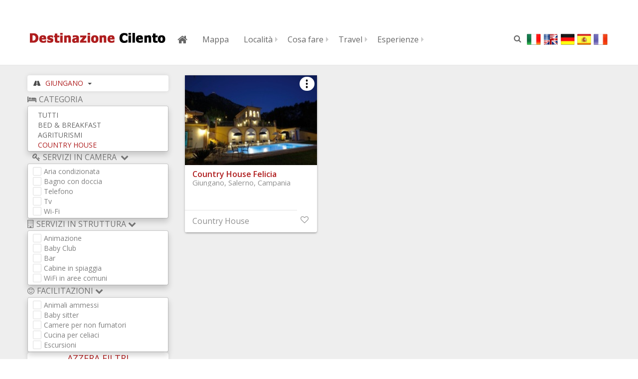

--- FILE ---
content_type: text/html; charset=UTF-8
request_url: https://www.destinazionecilento.info/servizi.php?t=12&l=60
body_size: 15838
content:
<!doctype html>
<html>
<head>
    <meta charset="ISO-8859-1">
    <meta name="keywords" content="Abbigliamento, Calzature, Alimentari, attività commerciali, servizi, professioni, Arte, Artigianato, Associazioni, Enti, Aziende agricole, Banche, Bar, Cantine, Benessere, Contatti Turistici, Cultura, Enogastronomia, Guide, Interpreti, Mappe, Prospetti, Medici, Mercatini, Antiquariato, Musei, Architettura, Musica, Teatro, News, Oasi, Parchi, Giardini, Pacchetti a cavallo, Pacchetti a piedi, Pacchetti Avventura, Pacchetti Benessere, Pacchetti Coppia, Pacchetti Culturali, Pacchetti Disabile, Pacchetti Famiglia, Pacchetti Gastronomici, Pacchetti Gruppo, Pacchetti in auto, Pacchetti in bicicletta, Pacchetti in canoa, Pacchetti Musicali, Pacchetti Natura, Pacchetti Religiosi, Pacchetti Romantici, Pacchetti Single, Pacchetti Sportivi, Pizzerie, Prodotti Artigianali, Prodotti Certificati, Prodotti Tipici, Pub, Ristoranti, Sagre, Feste Popolari, Shopping Abbigliamento, Shopping Calzature, Shopping Arte, Shopping Artigianato, Shopping Prodotti Tipici, Shopping Ticket, Sport, Terme, Trasporti, Noleggi, Travel in Aereo, Travel in Auto, Travel in Bus, Travel In Treno, Turismo Accessibile, Unesco, Hotel 3 stelle, Hotel 4 stelle, Hotel 5 stelle, Residence, Villaggi, Bed & Breakfast, Agriturismi, Appartamenti, Resort, CountryHouse, Masserie, Campania, Salerno, Matera, Cilento">
    <link rel="canonical" href="https://www.destinazionecilento.info/servizi.php?t=12&l=60"/>
    <link rel="alternate" href="https://www.destinazionecilento.info/servizi.php?t=12&l=60" hreflang="x-default" />
	<link rel="alternate" href="https://www.destinazionecilento.info/en/servizi.php?t=12&l=60" hreflang="en" />
	<link rel="alternate" href="https://www.destinazionecilento.info/fr/servizi.php?t=12&l=60" hreflang="fr" />
	<link rel="alternate" href="https://www.destinazionecilento.info/de/servizi.php?t=12&l=60" hreflang="de" />
    <meta name="viewport" content="width=device-width, initial-scale=1, user-scalable=0">
    <link rel="shortcut icon" type="image/png" href="/favicon.png"> 
	<link rel="stylesheet" type="text/css" href="/css/bootstrap.min.css">
	<link rel="stylesheet" type="text/css" href="/style.css">
	<link rel="stylesheet" href="/css/font-awesome.min.css">
    <link href="https://fonts.googleapis.com/css?family=Open+Sans:100,300,400,600,700,800" rel="stylesheet"> 
	<link rel="stylesheet" href="/css/animate.min.css">
<!--  <script src="https://ajax.googleapis.com/ajax/libs/jquery/3.2.1/jquery.min.js"></script> -->
    <script src="/js/jquery-2.1.0.min.js"></script>
	<script src="https://maxcdn.bootstrapcdn.com/bootstrap/3.3.7/js/bootstrap.min.js"></script>
	<script src="/js/blocs.js"></script>
	<script src="/js/jqBootstrapValidation.js"></script>
	<script src="/js/formHandler.js"></script>   

<style type="text/css">
/* CSS used here will be applied after bootstrap.css */	/* custom checkboxes */
	.custom-checkbox > [type="checkbox"],
	.custom-checkbox > label{
		margin-bottom:0px !important;
		-webkit-touch-callout: none;
		-webkit-user-select: none;
		-khtml-user-select: none;
		-moz-user-select: none;
		-ms-user-select: none;
		user-select: none;
	}
	.custom-checkbox > [type="checkbox"]:not(:checked),
	.custom-checkbox > [type="checkbox"]:checked {
		position: absolute;
		left: -9999px;
	}
	.custom-checkbox > [type="checkbox"]:not(:checked) + label,
	.custom-checkbox > [type="checkbox"]:checked + label {
		position: relative;
		padding-left: 32px;
		cursor: pointer;
	}
	.custom-checkbox > [type="checkbox"]:not(:checked) + label:before,
	.custom-checkbox > [type="checkbox"]:checked + label:before {
		content: '';
		position: absolute;
		left:10px; 
		top: 50%;
		margin-top:-9px;
		width: 17px; 
		height: 17px;
		border: 1px solid #ddd;
		background: #ffffff;
		border-radius: 2px;
	}
	.custom-checkbox > [type="checkbox"]:not(:checked) + label:after,
	.custom-checkbox > [type="checkbox"]:checked + label:after {
		font: normal normal normal 12px 'Glyphicons Halflings';
		content: '\e013';
		position: absolute;
		top: 50%;
		margin-top:-7px;
		left: 12px;
		color: white;
		xtransition: all .2s;
  		background-color : rgb(175,29,30);
	}
	
	.custom-checkbox > [type="checkbox"]:not(:checked) + label:after {
		opacity: 0;
		transform: scale(0);
	}
	.custom-checkbox > [type="checkbox"]:checked + label:after {
		opacity: 1;
		transform: scale(1);
	}
	.custom-checkbox > [type="checkbox"]:checked:focus + label:before,
	.custom-checkbox > [type="checkbox"]:not(:checked):focus + label:before {
		border: 1px solid #66afe9;
        box-shadow: inset 0 1px 1px rgba(0, 0, 0, 0.075), 0 0 8px rgba(102, 175, 233, 0.6);
	}
	.custom-checkbox > label:hover:before {
  		border: 1px solid #88D2FF !important;
	}
</style>

﻿		<!-- Global site tag (gtag.js) - Google Analytics -->
		<script async src="https://www.googletagmanager.com/gtag/js?id=UA-31674459-3"></script>
		<script>
		  window.dataLayer = window.dataLayer || [];
		  function gtag(){dataLayer.push(arguments);}
		  gtag('js', new Date());

		  gtag('config', 'UA-31674459-3');
		</script>
		
<link href="/admin/fonts/Open Iconic/css/open-iconic-bootstrap.min.css" rel="stylesheet">

<script>
  window.fbAsyncInit = function() {
  FB.init({
    appId      : '510078819858831',
    cookie     : true,  // enable cookies to allow the server to access the session
    xfbml      : true,  // parse social plugins on this page
    version    : 'v5.0' // use graph api version 2.8
  	});
    FB.AppEvents.logPageView();
  };
	
  // Load the SDK asynchronously
  (function(d, s, id){
     var js, fjs = d.getElementsByTagName(s)[0];
     if (d.getElementById(id)) {return;}
     js = d.createElement(s); js.id = id;
     js.src = "https://connect.facebook.net/it_IT/sdk.js";
     fjs.parentNode.insertBefore(js, fjs);
   }(document, 'script', 'facebook-jssdk'));


  function face(tipo) {
    FB.getLoginStatus(function(response) {
    if (response.status === 'connected') {
     	testAPI(tipo);
    } else {
		FB.login(function(response) {
		    if (response.authResponse)
      			testAPI(tipo);
		},{scope:'public_profile,email'});
    }
    });
  }

  function testAPI(tipo) {
    FB.api('/me', 'get', {fields: 'id,name,first_name, last_name,email' }, function(response) {
      if (tipo==='login') {
		  document.forms['form-login']['username'].value = response.name;
		  document.forms['form-login']['password'].value = response.id; 
      } else {
		  document.forms['form-register']['firstname'].value = response.first_name;
		  document.forms['form-register']['lastname'].value = response.last_name;      	
		  document.forms['form-register']['user'].value = response.name;      	
		  document.forms['form-register']['pass'].value = response.id;      	
		  document.forms['form-register']['conf_pass'].value = response.id;      	
		  document.forms['form-register']['email'].value = response.email;   
		  document.forms['form-register']['conf_email'].value = response.email;  
      }
	 document.forms['form-'+tipo]['form_submission'].value=tipo; 
     document.getElementById("form-"+tipo).submit(); 
    });
  }

</script>
<script src="/js/login.js"></script>
<script>$(function(){ Login.init(); });</script>

<style type="text/css">

.dropdown-submenu {
    position: relative;
}
.dropdown-submenu>.dropdown-menu {
    top: 0;
    left: 90%;
    margin-top: -6px;
    margin-left: -1px;
    -webkit-border-radius: 0 6px 6px 6px;
    -moz-border-radius: 0 6px 6px;
    border-radius: 0 6px 6px 6px;
}
.dropdown-submenu:hover>.dropdown-menu {
    display: block;
}

.dropdown-submenu>a:after {
    display: block;
    content: " ";
    float: right;
    width: 0;
    height: 0;
    border-color: transparent;
    border-style: solid;
    border-width: 5px 0 5px 5px;
    border-left-color: #ccc;
    margin-top: 5px;
    margin-right: -10px;
}
.dropdown-submenu:hover>a:after {
    border-left-color: #fff;
}
.dropdown-submenu.pull-left {
    float: none;
}
.dropdown-submenu.pull-left>.dropdown-menu {
    left: -100%;
    margin-left: 10px;
    -webkit-border-radius: 6px 0 6px 6px;
    -moz-border-radius: 6px 0 6px 6px;
    border-radius: 6px 0 6px 6px;

}
#box {
	width:280px;
	position: absolute;
	left: 80%;
	top: 35%;
}

@media (max-width: 767px)
{
.dropdown-submenu>.dropdown-menu {
    left: 100%;
	}
#box {
	width:100%;
	left: 0;
	position: relative;
	}
}	
</style>
</head>
<body>

<!-- Main container -->
<div class="bloc none bgc-white l-bloc sticky-nav" id="bloc-0">
	<div class="container bloc-sm">
		<nav class="navbar row" style="z-index: 10">
			<div class="navbar-header">
				<button id="nav-toggle" style="float:left;margin:10px 0;padding:0" type="button" class="ui-navbar-toggle navbar-toggle menu-icon-circles" data-toggle="collapse" data-target=".navbar-1">
					<span class="sr-only">Toggle navigation</span><span class="icon-bar"></span><span class="icon-bar"></span><span class="icon-bar"></span>
				</button>
				<a class="navbar-brand" href="/"><img src="/img/logocilento.png" alt="logo" /></a>
				<button id="buttonlingue" style="float:left;margin:5px 5px;padding:0;font-size: 18px;color:black" type="button" class="navbar-toggle" data-toggle="collapse" data-target="#lingue">
				It				<span class="fa fa-angle-down icon-spacer"></span> </button>
				<a class="navbar-toggle" data-toggle="collapse" style="margin:6px 0;float:left;padding:0" href="#box" onclick="document.getElementById('testo').value='';document.getElementById('elenco').innerHTML='';" class="btn btn-lg btn-white"><span class="fa fa-search"></span></a>
				<div class="collapse panel" id="lingue" style="width: 50px;position: absolute;top: 60%;right: 10% ">
					<a onclick="lingua('');return false;" class="navbar-toggle" style="margin:0;" href="Italiano"><span class="icon-spacer"><img src="/img/flag_it.png" style="height: 22px;"></span></a> 
					<a onclick="lingua('en');return false;" class="navbar-toggle" style="margin:0;" href="English"><span class="icon-spacer"><img src="/img/flag_en.png" style="height: 22px;width: 30px"></span></a>
					<a onclick="lingua('de');return false;" class="navbar-toggle" style="margin:0;" href="Deutsch"><span class="icon-spacer"><img src="/img/flag_ge.png" style="height: 22px;"></span></a>
					<a onclick="lingua('es');return false;" class="navbar-toggle" style="margin:0;" href="Espanol"><span class="icon-spacer"><img src="/img/flag_es.png" style="height: 22px;"></span></a>
					<a onclick="lingua('fr');return false;" class="navbar-toggle" style="margin:0;" href="Francais"><span class="icon-spacer"><img src="/img/flag_fr.png" style="height: 22px;"></span></a>
				</div>	
			</div>
			<div class="collapse navbar-collapse navbar-1">
				<ul class="site-navigation nav navbar-nav ">
					<li>
						<a href="/"><span class="fa fa-home fa-lg"></span> </a>
					</li>
					<li>
						<a href="/mappa.php">Mappa</a>
					</li>
                   <li class="dropdown-submenu">
							<a href="" class="dropdown-toggle" data-toggle="dropdown" aria-expanded="false">Località</a>
							<ul class="dropdown-menu" role="menu" style="height: auto;max-height: 250px; overflow-x: hidden;">
	
								<li>
									<a href="/Comune/Agropoli.html">Agropoli</a>
								</li>
	
								<li>
									<a href="/Comune/Albanella.html">Albanella</a>
								</li>
	
								<li>
									<a href="/Comune/Alfano.html">Alfano</a>
								</li>
	
								<li>
									<a href="/Comune/Altavilla-Silentina.html">Altavilla Silentina</a>
								</li>
	
								<li>
									<a href="/Comune/Aquara.html">Aquara</a>
								</li>
	
								<li>
									<a href="/Comune/Ascea.html">Ascea</a>
								</li>
	
								<li>
									<a href="/Comune/Bellosguardo.html">Bellosguardo</a>
								</li>
	
								<li>
									<a href="/Comune/Camerota.html">Camerota</a>
								</li>
	
								<li>
									<a href="/Comune/Campora.html">Campora</a>
								</li>
	
								<li>
									<a href="/Comune/Cannalonga.html">Cannalonga</a>
								</li>
	
								<li>
									<a href="/Comune/Capaccio-Paestum.html">Capaccio-Paestum</a>
								</li>
	
								<li>
									<a href="/Comune/Casal-Velino.html">Casal Velino</a>
								</li>
	
								<li>
									<a href="/Comune/Casaletto-Spartano.html">Casaletto Spartano</a>
								</li>
	
								<li>
									<a href="/Comune/Caselle-in-Pittari.html">Caselle in Pittari</a>
								</li>
	
								<li>
									<a href="/Comune/Castel-San-Lorenzo.html">Castel San Lorenzo</a>
								</li>
	
								<li>
									<a href="/Comune/Castelcivita.html">Castelcivita</a>
								</li>
	
								<li>
									<a href="/Comune/Castellabate.html">Castellabate</a>
								</li>
	
								<li>
									<a href="/Comune/Castelnuovo-Cilento.html">Castelnuovo Cilento</a>
								</li>
	
								<li>
									<a href="/Comune/Celle-di-Bulgheria.html">Celle di Bulgheria</a>
								</li>
	
								<li>
									<a href="/Comune/Centola-Palinuro.html">Centola-Palinuro</a>
								</li>
	
								<li>
									<a href="/Comune/Ceraso.html">Ceraso</a>
								</li>
	
								<li>
									<a href="/Comune/Cicerale.html">Cicerale</a>
								</li>
	
								<li>
									<a href="/Comune/Controne.html">Controne</a>
								</li>
	
								<li>
									<a href="/Comune/Corleto-Monforte.html">Corleto Monforte</a>
								</li>
	
								<li>
									<a href="/Comune/Cuccaro-Vetere.html">Cuccaro Vetere</a>
								</li>
	
								<li>
									<a href="/Comune/Felitto.html">Felitto</a>
								</li>
	
								<li>
									<a href="/Comune/Futani.html">Futani</a>
								</li>
	
								<li>
									<a href="/Comune/Gioi.html">Gioi</a>
								</li>
	
								<li>
									<a href="/Comune/Giungano.html">Giungano</a>
								</li>
	
								<li>
									<a href="/Comune/Ispani.html">Ispani</a>
								</li>
	
								<li>
									<a href="/Comune/Laureana-Cilento.html">Laureana Cilento</a>
								</li>
	
								<li>
									<a href="/Comune/Laurino.html">Laurino</a>
								</li>
	
								<li>
									<a href="/Comune/Laurito.html">Laurito</a>
								</li>
	
								<li>
									<a href="/Comune/Lustra.html">Lustra</a>
								</li>
	
								<li>
									<a href="/Comune/Magliano-Vetere.html">Magliano Vetere</a>
								</li>
	
								<li>
									<a href="/Comune/Moio-della-Civitella.html">Moio della Civitella</a>
								</li>
	
								<li>
									<a href="/Comune/Montano-Antilia.html">Montano Antilia</a>
								</li>
	
								<li>
									<a href="/Comune/Montecorice.html">Montecorice</a>
								</li>
	
								<li>
									<a href="/Comune/Monteforte-Cilento.html">Monteforte Cilento</a>
								</li>
	
								<li>
									<a href="/Comune/Morigerati.html">Morigerati</a>
								</li>
	
								<li>
									<a href="/Comune/Novi-Velia.html">Novi Velia</a>
								</li>
	
								<li>
									<a href="/Comune/Ogliastro-Cilento.html">Ogliastro Cilento</a>
								</li>
	
								<li>
									<a href="/Comune/Omignano.html">Omignano</a>
								</li>
	
								<li>
									<a href="/Comune/Orria.html">Orria</a>
								</li>
	
								<li>
									<a href="/Comune/Ottati.html">Ottati</a>
								</li>
	
								<li>
									<a href="/Comune/Perdifumo.html">Perdifumo</a>
								</li>
	
								<li>
									<a href="/Comune/Perito.html">Perito</a>
								</li>
	
								<li>
									<a href="/Comune/Petina.html">Petina</a>
								</li>
	
								<li>
									<a href="/Comune/Piaggine.html">Piaggine</a>
								</li>
	
								<li>
									<a href="/Comune/Pisciotta.html">Pisciotta</a>
								</li>
	
								<li>
									<a href="/Comune/Pollica.html">Pollica</a>
								</li>
	
								<li>
									<a href="/Comune/Postiglione.html">Postiglione</a>
								</li>
	
								<li>
									<a href="/Comune/Prignano-Cilento.html">Prignano Cilento</a>
								</li>
	
								<li>
									<a href="/Comune/Roccadaspide.html">Roccadaspide</a>
								</li>
	
								<li>
									<a href="/Comune/Roccagloriosa.html">Roccagloriosa</a>
								</li>
	
								<li>
									<a href="/Comune/Rofrano.html">Rofrano</a>
								</li>
	
								<li>
									<a href="/Comune/Roscigno.html">Roscigno</a>
								</li>
	
								<li>
									<a href="/Comune/Rutino.html">Rutino</a>
								</li>
	
								<li>
									<a href="/Comune/Sacco.html">Sacco</a>
								</li>
	
								<li>
									<a href="/Comune/Salento.html">Salento</a>
								</li>
	
								<li>
									<a href="/Comune/San-Giovanni-a-Piro.html">San Giovanni a Piro</a>
								</li>
	
								<li>
									<a href="/Comune/San-Mauro-Cilento.html">San Mauro Cilento</a>
								</li>
	
								<li>
									<a href="/Comune/San-Mauro-la-Bruca.html">San Mauro la Bruca</a>
								</li>
	
								<li>
									<a href="/Comune/Sant-Angelo-a-Fasanella.html">Sant Angelo a Fasanella</a>
								</li>
	
								<li>
									<a href="/Comune/Santa-Marina.html">Santa Marina</a>
								</li>
	
								<li>
									<a href="/Comune/Sapri.html">Sapri</a>
								</li>
	
								<li>
									<a href="/Comune/Serramezzana.html">Serramezzana</a>
								</li>
	
								<li>
									<a href="/Comune/Serre.html">Serre</a>
								</li>
	
								<li>
									<a href="/Comune/Sessa-Cilento.html">Sessa Cilento</a>
								</li>
	
								<li>
									<a href="/Comune/Sicignano-degli-Alburni.html">Sicignano degli Alburni</a>
								</li>
	
								<li>
									<a href="/Comune/Stella-Cilento.html">Stella Cilento</a>
								</li>
	
								<li>
									<a href="/Comune/Stio.html">Stio</a>
								</li>
	
								<li>
									<a href="/Comune/Torchiara.html">Torchiara</a>
								</li>
	
								<li>
									<a href="/Comune/Torraca.html">Torraca</a>
								</li>
	
								<li>
									<a href="/Comune/Torre-Orsaia.html">Torre Orsaia</a>
								</li>
	
								<li>
									<a href="/Comune/Tortorella.html">Tortorella</a>
								</li>
	
								<li>
									<a href="/Comune/Trentinara.html">Trentinara</a>
								</li>
	
								<li>
									<a href="/Comune/Valle-dell-Angelo.html">Valle dell Angelo</a>
								</li>
	
								<li>
									<a href="/Comune/Vallo-della-Lucania.html">Vallo della Lucania</a>
								</li>
	
								<li>
									<a href="/Comune/Vibonati.html">Vibonati</a>
								</li>
							</ul>
					</li>
                   <li class="dropdown-submenu">
							<a href="" class="dropdown-toggle" data-toggle="dropdown" aria-expanded="false">Cosa fare</a>
							<ul class="dropdown-menu" role="menu" style="min-width: 180px;">
								<li class="dropdown-submenu">
											<a href="" class="dropdown-toggle" data-toggle="dropdown" aria-expanded="false">Eventi</a>
											<ul class="dropdown-menu" role="menu">
												<li>
													<a href="/Cosa-fare/Eventi/Sagre-e-Feste-Popolari">Sagre e Feste Popolari</a>
												</li>
												<li>
													<a href="/Cosa-fare/Eventi/Musica-e-Teatro">Musica e Teatro</a>
												</li>
												<li>
													<a href="/Cosa-fare/Eventi/Sport">Sport</a>
												</li>
												<li>
													<a href="/Cosa-fare/Eventi/Cultura">Cultura</a>
												</li>
												<li>
													<a href="/Cosa-fare/Eventi/Enogastronomia">Enogastronomia</a>
												</li>
											</ul>
								</li>
								<li class="dropdown-submenu">
											<a href="" class="dropdown-toggle" data-toggle="dropdown" aria-expanded="false">Da visitare</a>
											<ul class="dropdown-menu" role="menu">
												<li>
													<a href="/Cosa-fare/Da-visitare/Mercatini-e-Antiquariato">Mercatini e Antiquariato</a>
												</li>
												<li>
													<a href="/Cosa-fare/Da-visitare/Musei-e-Architettura">Musei e Architettura</a>
												</li>
												<li>
													<a href="/Cosa-fare/Da-visitare/Oasi-Parchi-e-Giardini">Oasi, Parchi e Giardini</a>
												</li>
												<li>
													<a href="/Cosa-fare/Da-visitare/Terme">Terme</a>
												</li>
												<li>
													<a href="/Cosa-fare/Da-visitare/Unesco">Unesco</a>
												</li>
											</ul>
								</li>
								<li class="dropdown-submenu">
											<a href="" class="dropdown" data-toggle="dropdown" aria-expanded="false">Prodotti</a>
											<ul class="dropdown-menu" role="menu">
												<li>
													<a href="/Cosa-fare/Prodotti/Prodotti-Tipici">Prodotti Tipici</a>
												</li>
												<li>
													<a href="/Cosa-fare/Prodotti/Prodotti-Artigianali">Prodotti Artigianali</a>
												</li>
												<li>
													<a href="/Cosa-fare/Prodotti/Prodotti-Certificati">Prodotti Certificati</a>
												</li>
											</ul>
								</li>			
								<li class="dropdown-submenu">
											<a href="" class="dropdown-toggle" data-toggle="dropdown" aria-expanded="false">Attività commerciali</a>
											<ul class="dropdown-menu" role="menu">
												<li>
													<a href="/Cosa-fare/Attivita-commerciali/Abbigliamento-e-Calzature">Abbigliamento e Calzature</a>
												</li>
												<li>
													<a href="/Cosa-fare/Attivita-commerciali/Arte-e-Artigianato">Arte e Artigianato</a>
												</li>
												<li>
													<a href="/Cosa-fare/Attivita-commerciali/Alimentari">Alimentari</a>
												</li>
												<li>
													<a href="/Cosa-fare/Attivita-commerciali/Ristoranti-Pub-Pizzerie">Ristoranti,Pub,Pizzerie</a>
												</li>
												<li>
													<a href="/Cosa-fare/Attivita-commerciali/Bar-Cantine">Bar, Cantine</a>
												</li>
												<li>
													<a href="/Cosa-fare/Attivita-commerciali/Benessere">Benessere</a>
												</li>
												<li>
													<a href="/Cosa-fare/Attivita-commerciali/Altre-attivita-commerciali">Altre attività commerciali</a>
												</li>
											</ul>
								</li>	
								<li class="dropdown-submenu">
											<a href="" class="dropdown-toggle" data-toggle="dropdown" aria-expanded="false">Servizi e Professioni</a>
											<ul class="dropdown-menu" role="menu">
												<li>
													<a href="/Cosa-fare/Servizi-e-Professioni/Trasporti-e-Noleggi">Trasporti e Noleggi</a>
												</li>
												<li>
													<a href="/Cosa-fare/Servizi-e-Professioni/Guide-e-Interpreti">Guide e Interpreti</a>
												</li>
												<li>
													<a href="/Cosa-fare/Servizi-e-Professioni/Medici">Medici</a>
												</li>
												<li>
													<a href="/Cosa-fare/Servizi-e-Professioni/Banche">Banche</a>
												</li>
												<li>
													<a href="/Cosa-fare/Servizi-e-Professioni/Altri-servizi-e-professioni">Altri servizi e professioni</a>
												</li>
											</ul>
								</li>	
								<li>
												<a href="/Cosa-fare/Aziende-agricole">Aziende agricole</a>
								</li>
								<li class="dropdown-submenu">
											<a href="" class="dropdown-toggle" data-toggle="dropdown" aria-expanded="false">Shopping Online</a>
											<ul class="dropdown-menu" role="menu">
												<li>
													<a href="#">Shop Prodotti Tipici</a>
												</li>
												<li>
													<a href="#">Shop Ticket</a>
												</li>
												<li>
													<a href="#">Shop Abbigliamento e Calzature</a>
												</li>
												<li>
													<a href="#">Shop Arte e Artigianato</a>
												</li>
											</ul>
								</li>			
							</ul>
					</li>
                   <li class="dropdown-submenu">
							<a href="" class="dropdown-toggle" data-toggle="dropdown" aria-expanded="false">Travel</a>
							<ul class="dropdown-menu" role="menu">
								<li class="dropdown-submenu">
											<a href="" class="dropdown-toggle" data-toggle="dropdown" aria-expanded="false">Come arrivare</a>
											<ul class="dropdown-menu" role="menu">
												<li>
													<a href="/Come-arrivare/Travel-In-Treno">Travel In Treno</a>
												</li>
												<li>
													<a href="/Come-arrivare/Travel-In-Aereo">Travel in Aereo</a>
												</li>
												<li>
													<a href="/Come-arrivare/Travel-In-Auto">Travel in Auto</a>
												</li>
												<li>
													<a href="/Come-arrivare/Travel-In-Bus">Travel in Bus</a>
												</li>
											</ul>
								</li>
								<li class="dropdown-submenu">
											<a href="/servizi.php" class="dropdown-toggle" data-toggle="dropdown" aria-expanded="false">Alloggi</a>
											<ul class="dropdown-menu" role="menu">
												<li>
													<a href="/Hotel">Hotel</a>
												</li>
												<li>
													<a href="/ResidenceVillaggi">Residence e Villaggi</a>
												</li>
												<li>
													<a href="/Bed-and-Breakfast">Bed & Breakfast</a>
												</li>
												<li>
													<a href="/Agriturismi">Agriturismi</a>
												</li>
												<li>
													<a href="Appartamenti">Appartamenti</a>
												</li>
												<li>
													<a href="/Resort">Resort</a>
												</li>
												<li>
													<a href="/CountryHouse">Country House</a>
												</li>
												<li>
													<a href="/Masserie">Masserie</a>
												</li>
												<li>
													<a href="/Alloggi">Tutti</a>
												</li>
											</ul>
								</li>
								<li class="dropdown-submenu">
									<a href="" class="dropdown-toggle" data-toggle="dropdown" aria-expanded="false">Pacchetti turistici</a>
									<ul class="dropdown-menu" role="menu">
										<li class="dropdown-submenu">
													<a href="" class="dropdown-toggle" data-toggle="dropdown" aria-expanded="false">Tematiche </a>
													<ul class="dropdown-menu role="menu">
														<li>
															<a href="/Pacchetti-turistici/Tematiche/Culturali">Culturali </a>
														</li>
														<li>
															<a href="/Pacchetti-turistici/Tematiche/Gastronomiche">Gastronomiche </a>
														</li>
														<li>
															<a href="/Pacchetti-turistici/Tematiche/Natura">Natura </a>
														</li>
														<li>
															<a href="/Pacchetti-turistici/Tematiche/Benessere">Benessere</a>
														</li>
														<li>
															<a href="/Pacchetti-turistici/Tematiche/Romantico">Romantico </a>
														</li>
														<li>
															<a href="/Pacchetti-turistici/Tematiche/Avventura">Avventura </a>
														</li>
														<li>
															<a href="/Pacchetti-turistici/Tematiche/Sportive">Sportive </a>
														</li>
														<li>
															<a href="/Pacchetti-turistici/Tematiche/Religiose">Religiose </a>
														</li>
														<li>
															<a href="/Pacchetti-turistici/Tematiche/Musicali">Musicali </a>
														</li>
													</ul>
										</li>
										<li class="dropdown-submenu">
													<a href="" class="dropdown-toggle" data-toggle="dropdown" aria-expanded="false">Mezzo </a>
													<ul class="dropdown-menu" role="menu">
														<li>
															<a href="/Pacchetti-turistici/Mezzo/piedi">piedi </a>
														</li>
														<li>
															<a href="/Pacchetti-turistici/Mezzo/bicicletta">bicicletta </a>
														</li>
														<li>
															<a href="/Pacchetti-turistici/Mezzo/auto">auto </a>
														</li>
														<li>
															<a href="/Pacchetti-turistici/Mezzo/cavallo">cavallo</a>
														</li>
														<li>
															<a href="/Pacchetti-turistici/Mezzo/canoa">canoa </a>
														</li>
													</ul>
										</li>
										<li class="dropdown-submenu">
													<a href="" class="dropdown-toggle" data-toggle="dropdown" aria-expanded="false">Con...</a>
													<ul class="dropdown-menu" role="menu">
														<li>
															<a href="/Pacchetti-turistici/Con/Famiglia">Famiglia </a>
														</li>
														<li>
															<a href="/Pacchetti-turistici/Con/Coppia">Coppia </a>
														</li>
														<li>
															<a href="/Pacchetti-turistici/Con/Single">Single </a>
														</li>
														<li>
															<a href="/Pacchetti-turistici/Con/Gruppo">Gruppo </a>
														</li>
														<li>
															<a href="/Pacchetti-turistici/Con/Disabile">Disabile </a>
														</li>
													</ul>											
										</li>
									</ul>
								</li>
								<li class="dropdown-submenu">
											<a href="" class="dropdown-toggle" data-toggle="dropdown" aria-expanded="false">Altro</a>
											<ul class="dropdown-menu" role="menu">
<!--												<li>
													<a href="/cosafare.php?cid=273&pc=Contatti turistici">Contatti turistici</a>
												</li> -->
												<li>
													<a href="/Cosa-fare/Mappe-e-Prospetti">Mappe e Prospetti</a>
												</li>
												<li>
													<a href="/Cosa-fare/Turismo-Accessibile">Turismo Accessibile</a>
												</li>
												<li>
													<a href="/Cosa-fare/Associazioni-ed-Enti">Associazioni ed Enti</a>
												</li>
											</ul>
								</li>
								<li>
									<a href="http://www.southitaly.info">Prenota on line</a>
								</li>
							</ul>
					</li>
                   <li class="dropdown-submenu">
						<a href="" class="dropdown-toggle" data-toggle="dropdown" aria-expanded="false">Esperienze</a>
						<ul class="dropdown-menu" role="menu">
							<li class="dropdown-submenu">
										<a href="" class="dropdown-toggle" data-toggle="dropdown" aria-expanded="false">Tematiche </a>
										<ul class="dropdown-menu role="menu">
											<li>
												<a href="/Esperienze/Tematiche/Culturali">Culturali </a>
											</li>
											<li>
												<a href="/Esperienze/Tematiche/Gastronomiche">Gastronomiche </a>
											</li>
											<li>
												<a href="/Esperienze/Tematiche/Natura">Natura </a>
											</li>
											<li>
												<a href="/Esperienze/Tematiche/Benessere">Benessere</a>
											</li>
											<li>
												<a href="/Esperienze/Tematiche/Romantico">Romantico </a>
											</li>
											<li>
												<a href="/Esperienze/Tematiche/Avventura">Avventura </a>
											</li>
											<li>
												<a href="/Esperienze/Tematiche/Sportive">Sportive </a>
											</li>
											<li>
												<a href="/Esperienze/Tematiche/Religiose">Religiose </a>
											</li>
											<li>
												<a href="/Esperienze/Tematiche/Musicali">Musicali </a>
											</li>
										</ul>
							</li>
							<li class="dropdown-submenu">
										<a href="" class="dropdown-toggle" data-toggle="dropdown" aria-expanded="false">Mezzo </a>
										<ul class="dropdown-menu" role="menu">
											<li>
												<a href="/Esperienze/Mezzo/piedi">piedi </a>
											</li>
											<li>
												<a href="/Esperienze/Mezzo/bicicletta">bicicletta </a>
											</li>
											<li>
												<a href="/Esperienze/Mezzo/auto">auto </a>
											</li>
											<li>
												<a href="/Esperienze/Mezzo/cavallo">cavallo</a>
											</li>
											<li>
												<a href="/Esperienze/Mezzo/canoa">canoa </a>
											</li>
										</ul>
							</li>
							<li class="dropdown-submenu">
										<a href="" class="dropdown-toggle" data-toggle="dropdown" aria-expanded="false">Con...</a>
										<ul class="dropdown-menu" role="menu">
											<li>
												<a href="/Esperienze/Con/Famiglia">Famiglia </a>
											</li>
											<li>
												<a href="/Esperienze/Con/Coppia">Coppia </a>
											</li>
											<li>
												<a href="/Esperienze/Con/Single">Single </a>
											</li>
											<li>
												<a href="/Esperienze/Con/Gruppo">Gruppo </a>
											</li>
											<li>
												<a href="/Esperienze/Con/Disabile">Disabile </a>
											</li>
										</ul>											
							</li>
						</ul>
					</li>
				</ul>
					<a onclick="lingua('fr');return false;" class="hidden-xs" style="float:right;margin: 2% 0 0 0;" href="Francais"><span class="icon-spacer"><img src="/img/flag_fr.png" style="height: 22px;"></span></a>
					<a onclick="lingua('es');return false;" class="hidden-xs" style="float:right;margin: 2% 0 0 0;" href="Espanol"><span class="icon-spacer"><img src="/img/flag_es.png" style="height: 22px;"></span></a>
					<a onclick="lingua('de');return false;" class="hidden-xs" style="float:right;margin: 2% 0 0 0;" href="Deutsch"><span class="icon-spacer"><img src="/img/flag_ge.png" style="height: 22px;"></span></a>	
					<a onclick="lingua('en');return false;" class="hidden-xs" style="float:right;margin: 2% 0 0 0;" href="English"><span class="icon-spacer"><img src="/img/flag_en.png" style="height: 22px;width: 30px"></span></a>
					<a onclick="lingua('');return false;" class="hidden-xs" style="float:right;margin: 2% 0 0 0;" href="Italiano"><span class="icon-spacer"><img src="/img/flag_it.png" style="height: 22px;"></span></a> 
					<a class="hidden-xs" data-toggle="collapse" style="float:right;margin:2% 1% 0 0" href="#box" onclick="document.getElementById('testo').value='';document.getElementById('elenco').innerHTML='';" class="btn btn-lg btn-white"><span class="fa fa-search"></span></a>
			</div>
			<div id="box" class="collapse panel">
			<input type="text" id="testo" autofocus placeholder="Digita qui il testo da cercare" onkeyup="Cerca(this.value);" style="width:100%"/>
			<div id="elenco" style="width:100%;max-height:300px;overflow-y:scroll;"></div>
			</div>
		</nav>
	</div>
</div>

  <!-- Modal -->
  <div class="modal fade" id="CondividiModal" role="dialog">
    <div class="modal-dialog">
      <!-- Modal content-->
      <div class="modal-content">
        <div class="modal-header">
          <button type="button" class="close" data-dismiss="modal">&times;</button>
          <h4 id="modal-title" class="modal-title"></h4>
        </div>
        <div class="modal-body">
          	<p>
 				<a id="fblink" class="btn btn-lg btn-block btn-white" style='text-align:left;padding:12px 0;' target="_blank" href=''><img src='/img/facebook.png' style='margin-right:20px;width:36px;'/>Facebook</a>
				<a id="lnlink" class='btn btn-lg btn-block btn-white' style='text-align:left;padding:12px 0;' target="_blank" href=''><img src='/img/linkedin.png' style='margin-right:20px;width:36px;'/>LinkedIn</a>
				<a id="twlink" class='btn btn-lg btn-block btn-white' style='text-align:left;padding:12px 0;' target="_blank" href=''><img src='/img/twitter.png' style='margin-right:20px;width:36px;'/>Twitter</a>
			</p>
        </div>
        <div class="modal-footer">
          <button type="button" class="btn btn-default" data-dismiss="modal">Chiudi</button>
        </div>
      </div>      
    </div>
  </div>
<!-- modal -->

<!-- modal -->
<div class="modal fade" id="LoginModal" role="dialog">
    <div class="modal-dialog">
      <!-- Modal content-->
      <div class="modal-content">
		<ul class="nav nav-pills pills-justified" style="text-transform: uppercase;">
		  <li class="active" ><a class="link-login-register" data-toggle="pill" href="#Accedi">Accedi</a></li>
		  <li ><a class="link-register-login" data-toggle="pill" href="#Registrati">Registrati</a></li>
		</ul>
		<div class="tab-content">
  			<div id="Accedi" class="tab-pane fade in active">
		        <div class="modal-body">
			        		          	<div class="col-sm-4">
						<a class='btn btn-lg btn-block btn-white' style='text-align:left;padding:12px 0;' onclick="face('login');"><img src='/img/facebook.png' style='margin-right:20px;width:36px;'/>Facebook</a>
					</div>
		          	<div class="col-sm-4">
						<a class='btn btn-lg btn-block btn-white' style='text-align:left;padding:12px 0;' href="/hybridauth/login.php?p=LinkedIn&t=login&b=/servizi.php"><img src='/img/googleplus.png' style='margin-right:20px;width:36px;'/>Google +</a>
					</div>
		          	<div class="col-sm-4">
						<a class='btn btn-lg btn-block btn-white' style='text-align:left;padding:12px 0;' href='hybridauth/login.php?p=Twitter&t=login&b=/servizi.php'><img src='/img/twitter.png' style='margin-right:20px;width:36px;'/>Twitter</a>
					</div>
                    <form id="form-login" action="/admin/includes/process.php" method="POST">
                        <div class="form-group">
                            <label for="username"><span class="glyphicon glyphicon-user"></span>Nome utente</label>
                            <input type="text" class="form-control" name="username" placeholder="Nome utente" value=""/>
				                                </div>
                        <div class="form-group">
                            <label for="password"><span class="glyphicon glyphicon-eye-open"></span>Password</label>
                            <input type="password" class="form-control" name="password" placeholder="Password" value=""/>
				                                </div>
                        <div class="checkbox">
                            <label><input type="checkbox" name="remember" value="" checked>Ricordami</label>
                        </div>
                        <button type="submit" class="btn btn-default btn-block btn-lg" style="background-color:rgb(175, 29, 30);color: white;text-transform:uppercase;"><span class="icon-spacer glyphicon glyphicon-off"></span>Entra</button>
                        <input type="hidden" name="form_submission" value="login">
                    </form>
		        </div>
		        <div class="modal-footer">
		          <button type="submit" class="btn btn-default btn-default pull-left" data-dismiss="modal"><span class="glyphicon glyphicon-remove"></span>Annulla</button>
		          <p>Ancora non sei iscritto ? &nbsp;<a class="link-register-login" onclick="$('.nav-pills a:last').tab('show');">Registrati</a></p>
		          <p><a href="#">Hai dimenticato la password ?</a></p>
		        </div>
        </div>
  		<div id="Registrati" class="tab-pane fade in">
		        <div class="modal-body">
			        		          	<div class="col-sm-4">
						<a class='btn btn-lg btn-block btn-white' style='text-align:left;padding:12px 0;' onclick="face('register');"> <img src='/img/facebook.png' style='margin-right:20px;width:36px;'/>Facebook</a>
					</div>
		          	<div class="col-sm-4">
						<a class='btn btn-lg btn-block btn-white' style='text-align:left;padding:12px 0;' href="/hybridauth/login.php?p=LinkedIn&t=register&b=/servizi.php"><img src='/img/googleplus.png' style='margin-right:20px;width:36px;'/>Google +</a>
					</div>
		          	<div class="col-sm-4">
						<a class='btn btn-lg btn-block btn-white' style='text-align:left;padding:12px 0;' href='hybridauth/login.php?p=Twitter&t=register&b=/servizi.php'><img src='/img/twitter.png' style='margin-right:20px;width:36px;'/>Twitter</a>
					</div>
                        <form id="form-register" action="/admin/includes/process.php?path=/servizi.php?t=12&l=60" method="post">
                            <div class="form-group">
                                <label for="firstname"><span class="icon-spacer glyphicon glyphicon-user"></span>Nome</label>
                                <input type="text" class="form-control" name="firstname"  placeholder="Inserisci il nome" value=""/>
	                                                        </div>
                            <div class="form-group">
                                <label for="lastname"><span class="icon-spacer glyphicon glyphicon-user"></span>Cognome</label>
                                <input type="text" class="form-control" name="lastname"  placeholder="Inserisci il cognome" value=""/>
    					                                    </div>
                            <div class="form-group">
                                <label for="user"><span class="icon-spacer glyphicon glyphicon-user"></span>Nome utente</label>
                                <input type="text" class="form-control" name="user" placeholder="Username" value=""/>
    	                                                    </div>
                            <div class="form-group">
                                <label for="pass"><span class="icon-spacer glyphicon glyphicon-eye-open"></span>Password</label>
                                <input type="password" class="form-control" name="pass" placeholder="Immetti la password" value=""/>
	    				                                    </div>
                            <div class="form-group">
                                <label for="conf_pass"><span class="icon-spacer glyphicon glyphicon-eye-open"></span>Ripeti la password</label>
                                <input type="password" class="form-control" name="conf_pass" placeholder="Ripeti la password" value=""/>
	    				                                    </div>
                            <div class="form-group">
                                <label for="email"><span class="icon-spacer glyphicon glyphicon-envelope"></span>Email</label>
                                <input type="email" class="form-control" name="email" placeholder="inserisci la tua email" value=""/>
    					                                    </div>
                            <div class="form-group">
                                <label for="conf_email"><span class="icon-spacer glyphicon glyphicon-envelope"></span>Email</label>
                                <input type="email" class="form-control" name="conf_email" placeholder="inserisci la tua email" value=""/>
	    				                                    </div>
                            <input type="hidden" name="form_submission" value="register">
                            <!-- The following div tag displays a hidden form field in an attempt at tricking automated bots. -->
                            <div style='display:none; visibility:hidden;'><input type='text' name='killbill' maxlength='50' /></div>
                            <div class="checkbox">
                                <label><input type="checkbox" value="" checked>Voglio ricevere la newsletter</label>
                            </div>
                            <button type="submit" class="btn btn-default btn-block btn-lg" style="background-color:rgb(175, 29, 30);color: white;text-transform:uppercase;"><span class="icon-spacer glyphicon glyphicon-off"></span>Registrami</button>
                        </form>
			        		        </div>
		        <div class="modal-footer">
		          <button type="submit" class="btn btn-default btn-default" data-dismiss="modal"><span class="glyphicon glyphicon-remove"></span>Annulla</button>
		        </div>
  		</div>
  		</div>
      </div>
      </div>
    </div>
  </div> 
 <!-- modal -->

<script type="text/javascript">

function lingua(str) {
        var xmlhttp = new XMLHttpRequest();
        xmlhttp.onreadystatechange = function() {
            if (this.readyState == 4 && this.status == 200)
                location.reload(true);
            }
        xmlhttp.open("GET","/lingue.php?lg="+str,true);
        xmlhttp.send();
};

function Cerca(str) {
    if(str.length>2){
        var r = Math.random();
        var xmlhttp = new XMLHttpRequest();
        xmlhttp.onreadystatechange = function() {
            if (this.readyState == 4 && this.status == 200) {
                document.getElementById('elenco').innerHTML = this.responseText;
            }
        };
        xmlhttp.open("GET","/caricacerca.php?s="+str,true);
        xmlhttp.send();
    }
};

$(document).click(function (event) {
    if (event.target.id != 'testo')
  		$('#box').collapse('hide');       
});


</script><meta name="description" content="Alloggi e Country House per le tue vacanze nella Destinazione Cilento"><title>Country House - Destinazione Cilento</title><script type="application/ld+json">
	{
  "@context":"https://schema.org",
  "@type":"ItemList",
  "itemListElement":[
 		    {
		      "@type":"ListItem",
		      "position":1,
		      "url":"https://www.destinazionecilento.info/CountryHouse/Donnasilia.html"
		    } 
    	,		    {
		      "@type":"ListItem",
		      "position":2,
		      "url":"https://www.destinazionecilento.info/CountryHouse/Farm-Holiday-Le-Acacie.html"
		    } 
    	,		    {
		      "@type":"ListItem",
		      "position":3,
		      "url":"https://www.destinazionecilento.info/CountryHouse/I-Filadelfi.html"
		    } 
    	,		    {
		      "@type":"ListItem",
		      "position":4,
		      "url":"https://www.destinazionecilento.info/CountryHouse/I-Tre-Tigli---Casa-di-Campagna-rutino1.html"
		    } 
    	,		    {
		      "@type":"ListItem",
		      "position":5,
		      "url":"https://www.destinazionecilento.info/CountryHouse/Il-Poggio-del-Mare.html"
		    } 
    	,		    {
		      "@type":"ListItem",
		      "position":6,
		      "url":"https://www.destinazionecilento.info/CountryHouse/Country-House-L’Ippocastano.html"
		    } 
    	,		    {
		      "@type":"ListItem",
		      "position":7,
		      "url":"https://www.destinazionecilento.info/CountryHouse/San-Nicola-il-Sole-Country-House.html"
		    } 
    	,		    {
		      "@type":"ListItem",
		      "position":8,
		      "url":"https://www.destinazionecilento.info/CountryHouse/borgo-la-pietraia-capaccio-paestum.html"
		    } 
    	,		    {
		      "@type":"ListItem",
		      "position":9,
		      "url":"https://www.destinazionecilento.info/CountryHouse/country-house-luongo-corleto-monforte.html"
		    } 
    	,		    {
		      "@type":"ListItem",
		      "position":10,
		      "url":"https://www.destinazionecilento.info/CountryHouse/rifugio-panormo-ottati.html"
		    } 
    	,		    {
		      "@type":"ListItem",
		      "position":11,
		      "url":"https://www.destinazionecilento.info/CountryHouse/turismo-rurale-le-grazie-piaggine.html"
		    } 
    	,		    {
		      "@type":"ListItem",
		      "position":12,
		      "url":"https://www.destinazionecilento.info/CountryHouse/stalle-di-giuro-roccagloriosa.html"
		    } 
    	,		    {
		      "@type":"ListItem",
		      "position":13,
		      "url":"https://www.destinazionecilento.info/CountryHouse/country-house-sul-bussento.html"
		    } 
    	,		    {
		      "@type":"ListItem",
		      "position":14,
		      "url":"https://www.destinazionecilento.info/CountryHouse/la-cessuta-san-giovanni-a-piro.html"
		    } 
    	,		    {
		      "@type":"ListItem",
		      "position":15,
		      "url":"https://www.destinazionecilento.info/CountryHouse/villa-scotillo-guest-house-agropoli.html"
		    } 
    	,		    {
		      "@type":"ListItem",
		      "position":16,
		      "url":"https://www.destinazionecilento.info/CountryHouse/La-contadina-country-house-alfano-salerno.html"
		    } 
    	,		    {
		      "@type":"ListItem",
		      "position":17,
		      "url":"https://www.destinazionecilento.info/CountryHouse/Antico-Cilento-Country-Guest-House-ceraso-massascusa.html"
		    } 
    	,		    {
		      "@type":"ListItem",
		      "position":18,
		      "url":"https://www.destinazionecilento.info/CountryHouse/Country-House-Nonna-Grazia-Futani.html"
		    } 
    	,		    {
		      "@type":"ListItem",
		      "position":19,
		      "url":"https://www.destinazionecilento.info/CountryHouse/Country-House-Felicia-Giungano.html"
		    } 
    	,		    {
		      "@type":"ListItem",
		      "position":20,
		      "url":"https://www.destinazionecilento.info/CountryHouse/Rifugio-Rosolea-Novi-Velia-1.html"
		    } 
    	,		    {
		      "@type":"ListItem",
		      "position":21,
		      "url":"https://www.destinazionecilento.info/CountryHouse/RESIDENCE-LA-CERRETA-COUNTRY-HOUSE-Omignano.html"
		    } 
    	,		    {
		      "@type":"ListItem",
		      "position":22,
		      "url":"https://www.destinazionecilento.info/CountryHouse/Dimora-Villa-Rita-roccagloriosa.html"
		    } 
    	,		    {
		      "@type":"ListItem",
		      "position":23,
		      "url":"https://www.destinazionecilento.info/CountryHouse/Tenuta-Nuvola-country-house-torchiara-dormire.html"
		    } 
    	,		    {
		      "@type":"ListItem",
		      "position":24,
		      "url":"https://www.destinazionecilento.info/CountryHouse/country-house-il-rifugio-del-contadino-sapri.html"
		    } 
    			]
	}
</script>	
 
<div class="page-container">

<div class="bloc l-bloc gbc-white" style="background-color: #eeeeee;border-top: 1px solid #e5e5e5;border-bottom: 1px solid #e5e5e5;padding-bottom: 30px; padding-top: 20px;" id="bloc-3">
	<div class="container">
		<div class="col-sm-3 full-width-bloc" style="padding: 0 10px 0 0; min-height: 600px;">
		<div data-spy="affix">
			<div class="btn-group btn-dropdown" style="width: 100%">
				<a href="" class="btn dropdown-toggle btn-clean btn-wire btn-d" data-toggle="dropdown" aria-expanded="false" style="text-align: left;width: 100%;text-transform:uppercase"><span class="fa icon-spacer fa-road"></span>
					<span style='color:rgb(175, 29, 30) !important;'>Giungano</span>					<span class="caret icon-spacer"></span></a>
				<ul class="dropdown-menu" role="menu" style="height: auto;max-height: 250px;overflow-x: hidden;width: 100%;z-index:1">
					<li style="text-transform:uppercase">
						<a href="servizi.php?t=12&l=t" class="a-btn a-block">Tutti</a>
					</li>
	
					<li style="text-transform:uppercase">
						<a href="servizi.php?t=12&l=33" class="a-btn a-block"  style="text-transform:uppercase"> Agropoli</a>
					</li>
	
					<li style="text-transform:uppercase">
						<a href="servizi.php?t=12&l=34" class="a-btn a-block"  style="text-transform:uppercase"> Albanella</a>
					</li>
	
					<li style="text-transform:uppercase">
						<a href="servizi.php?t=12&l=35" class="a-btn a-block"  style="text-transform:uppercase"> Alfano</a>
					</li>
	
					<li style="text-transform:uppercase">
						<a href="servizi.php?t=12&l=36" class="a-btn a-block"  style="text-transform:uppercase"> Altavilla Silentina</a>
					</li>
	
					<li style="text-transform:uppercase">
						<a href="servizi.php?t=12&l=37" class="a-btn a-block"  style="text-transform:uppercase"> Aquara</a>
					</li>
	
					<li style="text-transform:uppercase">
						<a href="servizi.php?t=12&l=38" class="a-btn a-block"  style="text-transform:uppercase"> Ascea</a>
					</li>
	
					<li style="text-transform:uppercase">
						<a href="servizi.php?t=12&l=39" class="a-btn a-block"  style="text-transform:uppercase"> Bellosguardo</a>
					</li>
	
					<li style="text-transform:uppercase">
						<a href="servizi.php?t=12&l=40" class="a-btn a-block"  style="text-transform:uppercase"> Camerota</a>
					</li>
	
					<li style="text-transform:uppercase">
						<a href="servizi.php?t=12&l=41" class="a-btn a-block"  style="text-transform:uppercase"> Campora</a>
					</li>
	
					<li style="text-transform:uppercase">
						<a href="servizi.php?t=12&l=42" class="a-btn a-block"  style="text-transform:uppercase"> Cannalonga</a>
					</li>
	
					<li style="text-transform:uppercase">
						<a href="servizi.php?t=12&l=43" class="a-btn a-block"  style="text-transform:uppercase"> Capaccio-Paestum</a>
					</li>
	
					<li style="text-transform:uppercase">
						<a href="servizi.php?t=12&l=44" class="a-btn a-block"  style="text-transform:uppercase"> Casal Velino</a>
					</li>
	
					<li style="text-transform:uppercase">
						<a href="servizi.php?t=12&l=45" class="a-btn a-block"  style="text-transform:uppercase"> Casaletto Spartano</a>
					</li>
	
					<li style="text-transform:uppercase">
						<a href="servizi.php?t=12&l=46" class="a-btn a-block"  style="text-transform:uppercase"> Caselle in Pittari</a>
					</li>
	
					<li style="text-transform:uppercase">
						<a href="servizi.php?t=12&l=50" class="a-btn a-block"  style="text-transform:uppercase"> Castel San Lorenzo</a>
					</li>
	
					<li style="text-transform:uppercase">
						<a href="servizi.php?t=12&l=47" class="a-btn a-block"  style="text-transform:uppercase"> Castelcivita</a>
					</li>
	
					<li style="text-transform:uppercase">
						<a href="servizi.php?t=12&l=48" class="a-btn a-block"  style="text-transform:uppercase"> Castellabate</a>
					</li>
	
					<li style="text-transform:uppercase">
						<a href="servizi.php?t=12&l=49" class="a-btn a-block"  style="text-transform:uppercase"> Castelnuovo Cilento</a>
					</li>
	
					<li style="text-transform:uppercase">
						<a href="servizi.php?t=12&l=51" class="a-btn a-block"  style="text-transform:uppercase"> Celle di Bulgheria</a>
					</li>
	
					<li style="text-transform:uppercase">
						<a href="servizi.php?t=12&l=32" class="a-btn a-block"  style="text-transform:uppercase"> Centola-Palinuro</a>
					</li>
	
					<li style="text-transform:uppercase">
						<a href="servizi.php?t=12&l=52" class="a-btn a-block"  style="text-transform:uppercase"> Ceraso</a>
					</li>
	
					<li style="text-transform:uppercase">
						<a href="servizi.php?t=12&l=53" class="a-btn a-block"  style="text-transform:uppercase"> Cicerale</a>
					</li>
	
					<li style="text-transform:uppercase">
						<a href="servizi.php?t=12&l=54" class="a-btn a-block"  style="text-transform:uppercase"> Controne</a>
					</li>
	
					<li style="text-transform:uppercase">
						<a href="servizi.php?t=12&l=55" class="a-btn a-block"  style="text-transform:uppercase"> Corleto Monforte</a>
					</li>
	
					<li style="text-transform:uppercase">
						<a href="servizi.php?t=12&l=56" class="a-btn a-block"  style="text-transform:uppercase"> Cuccaro Vetere</a>
					</li>
	
					<li style="text-transform:uppercase">
						<a href="servizi.php?t=12&l=57" class="a-btn a-block"  style="text-transform:uppercase"> Felitto</a>
					</li>
	
					<li style="text-transform:uppercase">
						<a href="servizi.php?t=12&l=58" class="a-btn a-block"  style="text-transform:uppercase"> Futani</a>
					</li>
	
					<li style="text-transform:uppercase">
						<a href="servizi.php?t=12&l=59" class="a-btn a-block"  style="text-transform:uppercase"> Gioi</a>
					</li>
	
					<li style="text-transform:uppercase">
						<a href="servizi.php?t=12&l=60" class="a-btn a-block"  style="text-transform:uppercase"> Giungano</a>
					</li>
	
					<li style="text-transform:uppercase">
						<a href="servizi.php?t=12&l=61" class="a-btn a-block"  style="text-transform:uppercase"> Ispani</a>
					</li>
	
					<li style="text-transform:uppercase">
						<a href="servizi.php?t=12&l=62" class="a-btn a-block"  style="text-transform:uppercase"> Laureana Cilento</a>
					</li>
	
					<li style="text-transform:uppercase">
						<a href="servizi.php?t=12&l=63" class="a-btn a-block"  style="text-transform:uppercase"> Laurino</a>
					</li>
	
					<li style="text-transform:uppercase">
						<a href="servizi.php?t=12&l=64" class="a-btn a-block"  style="text-transform:uppercase"> Laurito</a>
					</li>
	
					<li style="text-transform:uppercase">
						<a href="servizi.php?t=12&l=65" class="a-btn a-block"  style="text-transform:uppercase"> Lustra</a>
					</li>
	
					<li style="text-transform:uppercase">
						<a href="servizi.php?t=12&l=66" class="a-btn a-block"  style="text-transform:uppercase"> Magliano Vetere</a>
					</li>
	
					<li style="text-transform:uppercase">
						<a href="servizi.php?t=12&l=67" class="a-btn a-block"  style="text-transform:uppercase"> Moio della Civitella</a>
					</li>
	
					<li style="text-transform:uppercase">
						<a href="servizi.php?t=12&l=68" class="a-btn a-block"  style="text-transform:uppercase"> Montano Antilia</a>
					</li>
	
					<li style="text-transform:uppercase">
						<a href="servizi.php?t=12&l=69" class="a-btn a-block"  style="text-transform:uppercase"> Montecorice</a>
					</li>
	
					<li style="text-transform:uppercase">
						<a href="servizi.php?t=12&l=70" class="a-btn a-block"  style="text-transform:uppercase"> Monteforte Cilento</a>
					</li>
	
					<li style="text-transform:uppercase">
						<a href="servizi.php?t=12&l=71" class="a-btn a-block"  style="text-transform:uppercase"> Morigerati</a>
					</li>
	
					<li style="text-transform:uppercase">
						<a href="servizi.php?t=12&l=72" class="a-btn a-block"  style="text-transform:uppercase"> Novi Velia</a>
					</li>
	
					<li style="text-transform:uppercase">
						<a href="servizi.php?t=12&l=73" class="a-btn a-block"  style="text-transform:uppercase"> Ogliastro Cilento</a>
					</li>
	
					<li style="text-transform:uppercase">
						<a href="servizi.php?t=12&l=74" class="a-btn a-block"  style="text-transform:uppercase"> Omignano</a>
					</li>
	
					<li style="text-transform:uppercase">
						<a href="servizi.php?t=12&l=75" class="a-btn a-block"  style="text-transform:uppercase"> Orria</a>
					</li>
	
					<li style="text-transform:uppercase">
						<a href="servizi.php?t=12&l=76" class="a-btn a-block"  style="text-transform:uppercase"> Ottati</a>
					</li>
	
					<li style="text-transform:uppercase">
						<a href="servizi.php?t=12&l=77" class="a-btn a-block"  style="text-transform:uppercase"> Perdifumo</a>
					</li>
	
					<li style="text-transform:uppercase">
						<a href="servizi.php?t=12&l=78" class="a-btn a-block"  style="text-transform:uppercase"> Perito</a>
					</li>
	
					<li style="text-transform:uppercase">
						<a href="servizi.php?t=12&l=79" class="a-btn a-block"  style="text-transform:uppercase"> Petina</a>
					</li>
	
					<li style="text-transform:uppercase">
						<a href="servizi.php?t=12&l=80" class="a-btn a-block"  style="text-transform:uppercase"> Piaggine</a>
					</li>
	
					<li style="text-transform:uppercase">
						<a href="servizi.php?t=12&l=81" class="a-btn a-block"  style="text-transform:uppercase"> Pisciotta</a>
					</li>
	
					<li style="text-transform:uppercase">
						<a href="servizi.php?t=12&l=82" class="a-btn a-block"  style="text-transform:uppercase"> Pollica</a>
					</li>
	
					<li style="text-transform:uppercase">
						<a href="servizi.php?t=12&l=83" class="a-btn a-block"  style="text-transform:uppercase"> Postiglione</a>
					</li>
	
					<li style="text-transform:uppercase">
						<a href="servizi.php?t=12&l=84" class="a-btn a-block"  style="text-transform:uppercase"> Prignano Cilento</a>
					</li>
	
					<li style="text-transform:uppercase">
						<a href="servizi.php?t=12&l=85" class="a-btn a-block"  style="text-transform:uppercase"> Roccadaspide</a>
					</li>
	
					<li style="text-transform:uppercase">
						<a href="servizi.php?t=12&l=86" class="a-btn a-block"  style="text-transform:uppercase"> Roccagloriosa</a>
					</li>
	
					<li style="text-transform:uppercase">
						<a href="servizi.php?t=12&l=87" class="a-btn a-block"  style="text-transform:uppercase"> Rofrano</a>
					</li>
	
					<li style="text-transform:uppercase">
						<a href="servizi.php?t=12&l=88" class="a-btn a-block"  style="text-transform:uppercase"> Roscigno</a>
					</li>
	
					<li style="text-transform:uppercase">
						<a href="servizi.php?t=12&l=89" class="a-btn a-block"  style="text-transform:uppercase"> Rutino</a>
					</li>
	
					<li style="text-transform:uppercase">
						<a href="servizi.php?t=12&l=90" class="a-btn a-block"  style="text-transform:uppercase"> Sacco</a>
					</li>
	
					<li style="text-transform:uppercase">
						<a href="servizi.php?t=12&l=91" class="a-btn a-block"  style="text-transform:uppercase"> Salento</a>
					</li>
	
					<li style="text-transform:uppercase">
						<a href="servizi.php?t=12&l=94" class="a-btn a-block"  style="text-transform:uppercase"> San Giovanni a Piro</a>
					</li>
	
					<li style="text-transform:uppercase">
						<a href="servizi.php?t=12&l=92" class="a-btn a-block"  style="text-transform:uppercase"> San Mauro Cilento</a>
					</li>
	
					<li style="text-transform:uppercase">
						<a href="servizi.php?t=12&l=93" class="a-btn a-block"  style="text-transform:uppercase"> San Mauro la Bruca</a>
					</li>
	
					<li style="text-transform:uppercase">
						<a href="servizi.php?t=12&l=95" class="a-btn a-block"  style="text-transform:uppercase"> Sant Angelo a Fasanella</a>
					</li>
	
					<li style="text-transform:uppercase">
						<a href="servizi.php?t=12&l=96" class="a-btn a-block"  style="text-transform:uppercase"> Santa Marina</a>
					</li>
	
					<li style="text-transform:uppercase">
						<a href="servizi.php?t=12&l=101" class="a-btn a-block"  style="text-transform:uppercase"> Sapri</a>
					</li>
	
					<li style="text-transform:uppercase">
						<a href="servizi.php?t=12&l=97" class="a-btn a-block"  style="text-transform:uppercase"> Serramezzana</a>
					</li>
	
					<li style="text-transform:uppercase">
						<a href="servizi.php?t=12&l=102" class="a-btn a-block"  style="text-transform:uppercase"> Serre</a>
					</li>
	
					<li style="text-transform:uppercase">
						<a href="servizi.php?t=12&l=98" class="a-btn a-block"  style="text-transform:uppercase"> Sessa Cilento</a>
					</li>
	
					<li style="text-transform:uppercase">
						<a href="servizi.php?t=12&l=99" class="a-btn a-block"  style="text-transform:uppercase"> Sicignano degli Alburni</a>
					</li>
	
					<li style="text-transform:uppercase">
						<a href="servizi.php?t=12&l=100" class="a-btn a-block"  style="text-transform:uppercase"> Stella Cilento</a>
					</li>
	
					<li style="text-transform:uppercase">
						<a href="servizi.php?t=12&l=103" class="a-btn a-block"  style="text-transform:uppercase"> Stio</a>
					</li>
	
					<li style="text-transform:uppercase">
						<a href="servizi.php?t=12&l=104" class="a-btn a-block"  style="text-transform:uppercase"> Torchiara</a>
					</li>
	
					<li style="text-transform:uppercase">
						<a href="servizi.php?t=12&l=105" class="a-btn a-block"  style="text-transform:uppercase"> Torraca</a>
					</li>
	
					<li style="text-transform:uppercase">
						<a href="servizi.php?t=12&l=106" class="a-btn a-block"  style="text-transform:uppercase"> Torre Orsaia</a>
					</li>
	
					<li style="text-transform:uppercase">
						<a href="servizi.php?t=12&l=107" class="a-btn a-block"  style="text-transform:uppercase"> Tortorella</a>
					</li>
	
					<li style="text-transform:uppercase">
						<a href="servizi.php?t=12&l=108" class="a-btn a-block"  style="text-transform:uppercase"> Trentinara</a>
					</li>
	
					<li style="text-transform:uppercase">
						<a href="servizi.php?t=12&l=111" class="a-btn a-block"  style="text-transform:uppercase"> Valle dell Angelo</a>
					</li>
	
					<li style="text-transform:uppercase">
						<a href="servizi.php?t=12&l=109" class="a-btn a-block"  style="text-transform:uppercase"> Vallo della Lucania</a>
					</li>
	
					<li style="text-transform:uppercase">
						<a href="servizi.php?t=12&l=110" class="a-btn a-block"  style="text-transform:uppercase"> Vibonati</a>
					</li>
				</ul>
			</div>
			<div class="btn-group btn-dropdown" style="width: 100%">
				<p style="margin:0;text-transform: uppercase"><span class="fa icon-spacer fa-bed"></span>Categoria</p>
					<ul class="dropdown-menu" style="position:relative; display: block;width: 100%;overflow-x: hidden;text-transform:uppercase;z-index:0;">
					<li style="height: 20px">
						<a href="servizi.php?t=t&l=60" class="a-btn a-block"> Tutti					</a>
					</li>
									<li style="height: 20px">
						<a href="servizi.php?t=8&l=60" class="a-btn a-block"> Bed & Breakfast					</a>
					</li>
									<li style="height: 20px">
						<a href="servizi.php?t=9&l=60" class="a-btn a-block"> Agriturismi					</a>
					</li>
									<li style="height: 20px">
						<a href="servizi.php?t=12&l=60" class="a-btn a-block"> <span style='color:rgb(175, 29, 30) !important;'>Country House</span>					</a>
					</li>
									</ul>
			</div>
	<span style="margin-left: 10px;text-transform: uppercase"><span class="fa fa-key icon-spacer"></span>Servizi in camera&nbsp;</span>
	<span class="fa fa-chevron-down" data-toggle-visibility="servincamt,servincam," aria-expanded="false" style="cursor: pointer;"></span>
		<ul id="servincamt" class="dropdown-menu" style="display:none;position: relative;height:205px;width: 100%;overflow-y: scroll;z-index:0">
		<li>
      <div class="custom-checkbox">
        <input class="filtri" type="checkbox" id="cbc0" onclick="applicafiltri();" >
        <label style="font-weight:unset;" for="cbc0"> Aria condizionata</label>
      </div>
		</li>
		<li>
      <div class="custom-checkbox">
        <input class="filtri" type="checkbox" id="cbc1" onclick="applicafiltri();" >
        <label style="font-weight:unset;" for="cbc1"> Bagno con doccia</label>
      </div>
		</li>
		<li>
      <div class="custom-checkbox">
        <input class="filtri" type="checkbox" id="cbc2" onclick="applicafiltri();" >
        <label style="font-weight:unset;" for="cbc2"> Bagno con vasca</label>
      </div>
		</li>
		<li>
      <div class="custom-checkbox">
        <input class="filtri" type="checkbox" id="cbc3" onclick="applicafiltri();" >
        <label style="font-weight:unset;" for="cbc3"> Bagno con vasca idromassaggio</label>
      </div>
		</li>
		<li>
      <div class="custom-checkbox">
        <input class="filtri" type="checkbox" id="cbc4" onclick="applicafiltri();" >
        <label style="font-weight:unset;" for="cbc4"> Bagno turco</label>
      </div>
		</li>
		<li>
      <div class="custom-checkbox">
        <input class="filtri" type="checkbox" id="cbc5" onclick="applicafiltri();" >
        <label style="font-weight:unset;" for="cbc5"> Cassaforte</label>
      </div>
		</li>
		<li>
      <div class="custom-checkbox">
        <input class="filtri" type="checkbox" id="cbc6" onclick="applicafiltri();" >
        <label style="font-weight:unset;" for="cbc6"> Giardino</label>
      </div>
		</li>
		<li>
      <div class="custom-checkbox">
        <input class="filtri" type="checkbox" id="cbc7" onclick="applicafiltri();" >
        <label style="font-weight:unset;" for="cbc7"> Idromassaggio</label>
      </div>
		</li>
		<li>
      <div class="custom-checkbox">
        <input class="filtri" type="checkbox" id="cbc8" onclick="applicafiltri();" >
        <label style="font-weight:unset;" for="cbc8"> Filodiffusione</label>
      </div>
		</li>
		<li>
      <div class="custom-checkbox">
        <input class="filtri" type="checkbox" id="cbc9" onclick="applicafiltri();" >
        <label style="font-weight:unset;" for="cbc9"> Frigobar</label>
      </div>
		</li>
		<li>
      <div class="custom-checkbox">
        <input class="filtri" type="checkbox" id="cbc10" onclick="applicafiltri();" >
        <label style="font-weight:unset;" for="cbc10"> Piscina con idromassaggio</label>
      </div>
		</li>
		<li>
      <div class="custom-checkbox">
        <input class="filtri" type="checkbox" id="cbc11" onclick="applicafiltri();" >
        <label style="font-weight:unset;" for="cbc11"> Phon</label>
      </div>
		</li>
		<li>
      <div class="custom-checkbox">
        <input class="filtri" type="checkbox" id="cbc12" onclick="applicafiltri();" >
        <label style="font-weight:unset;" for="cbc12"> Presa internet</label>
      </div>
		</li>
		<li>
      <div class="custom-checkbox">
        <input class="filtri" type="checkbox" id="cbc13" onclick="applicafiltri();" >
        <label style="font-weight:unset;" for="cbc13"> Riscaldamento</label>
      </div>
		</li>
		<li>
      <div class="custom-checkbox">
        <input class="filtri" type="checkbox" id="cbc14" onclick="applicafiltri();" >
        <label style="font-weight:unset;" for="cbc14"> Sauna</label>
      </div>
		</li>
		<li>
      <div class="custom-checkbox">
        <input class="filtri" type="checkbox" id="cbc15" onclick="applicafiltri();" >
        <label style="font-weight:unset;" for="cbc15"> Telefono</label>
      </div>
		</li>
		<li>
      <div class="custom-checkbox">
        <input class="filtri" type="checkbox" id="cbc16" onclick="applicafiltri();" >
        <label style="font-weight:unset;" for="cbc16"> Terrazzo</label>
      </div>
		</li>
		<li>
      <div class="custom-checkbox">
        <input class="filtri" type="checkbox" id="cbc17" onclick="applicafiltri();" >
        <label style="font-weight:unset;" for="cbc17"> Tv</label>
      </div>
		</li>
		<li>
      <div class="custom-checkbox">
        <input class="filtri" type="checkbox" id="cbc18" onclick="applicafiltri();" >
        <label style="font-weight:unset;" for="cbc18"> Tv Satellitare</label>
      </div>
		</li>
		<li>
      <div class="custom-checkbox">
        <input class="filtri" type="checkbox" id="cbc19" onclick="applicafiltri();" >
        <label style="font-weight:unset;" for="cbc19"> Tv Sky</label>
      </div>
		</li>
		<li>
      <div class="custom-checkbox">
        <input class="filtri" type="checkbox" id="cbc20" onclick="applicafiltri();" >
        <label style="font-weight:unset;" for="cbc20"> Vasca con idromassaggio</label>
      </div>
		</li>
		<li>
      <div class="custom-checkbox">
        <input class="filtri" type="checkbox" id="cbc21" onclick="applicafiltri();" >
        <label style="font-weight:unset;" for="cbc21"> Ventilatore</label>
      </div>
		</li>
		<li>
      <div class="custom-checkbox">
        <input class="filtri" type="checkbox" id="cbc22" onclick="applicafiltri();" >
        <label style="font-weight:unset;" for="cbc22"> Video/LettoreDVD</label>
      </div>
		</li>
		<li>
      <div class="custom-checkbox">
        <input class="filtri" type="checkbox" id="cbc23" onclick="applicafiltri();" >
        <label style="font-weight:unset;" for="cbc23"> Wi-Fi</label>
      </div>
		</li>
	</ul>
	<ul id="servincam" class="dropdown-menu" style="display:block;position:relative;height:110px;width:100%;z-index:0">
		<li>
      <div class="custom-checkbox">
        <input type="checkbox" id="cbcp0" onclick="document.getElementById('cbc0').checked=this.checked;applicafiltri();" >
        <label style="font-weight:unset;" for="cbcp0"> Aria condizionata</label>
      </div>
		</li>
		<li>
      <div class="custom-checkbox">
        <input type="checkbox" id="cbcp1" onclick="document.getElementById('cbc1').checked=this.checked;applicafiltri();" >
        <label style="font-weight:unset;" for="cbcp1"> Bagno con doccia</label>
      </div>
		</li>
		<li>
      <div class="custom-checkbox">
        <input type="checkbox" id="cbcp15" onclick="document.getElementById('cbc15').checked=this.checked;applicafiltri();" >
        <label style="font-weight:unset;" for="cbcp15"> Telefono</label>
      </div>
		</li>
		<li>
      <div class="custom-checkbox">
        <input type="checkbox" id="cbcp17" onclick="document.getElementById('cbc17').checked=this.checked;applicafiltri();" >
        <label style="font-weight:unset;" for="cbcp17"> Tv</label>
      </div>
		</li>
		<li>
      <div class="custom-checkbox">
        <input type="checkbox" id="cbcp23" onclick="document.getElementById('cbc23').checked=this.checked;applicafiltri();" >
        <label style="font-weight:unset;" for="cbcp23"> Wi-Fi</label>
      </div>
		</li>
	</ul>
<p style="margin:0;text-transform: uppercase"><span class="fa fa-building-o icon-spacer"></span>Servizi in struttura	<span class="fa fa-chevron-down" data-toggle-visibility="servinstrt,servinstr," aria-expanded="false" style="cursor: pointer;"></span></p>
	<ul id="servinstrt" class="dropdown-menu" style="display:none;position: relative;height: 205px;width: 100%;overflow-y: scroll;">
		<li>
      <div class="custom-checkbox">
        <input class="filtri" type="checkbox" id="cbs0" onclick="applicafiltri();" >
        <label style="font-weight:unset;" for="cbs0"> Anfiteatro</label>
      </div>			
		</li>
		<li>
      <div class="custom-checkbox">
        <input class="filtri" type="checkbox" id="cbs1" onclick="applicafiltri();" >
        <label style="font-weight:unset;" for="cbs1"> Animazione</label>
      </div>			
		</li>
		<li>
      <div class="custom-checkbox">
        <input class="filtri" type="checkbox" id="cbs2" onclick="applicafiltri();" >
        <label style="font-weight:unset;" for="cbs2"> Ascensore</label>
      </div>			
		</li>
		<li>
      <div class="custom-checkbox">
        <input class="filtri" type="checkbox" id="cbs3" onclick="applicafiltri();" >
        <label style="font-weight:unset;" for="cbs3"> Auditorium</label>
      </div>			
		</li>
		<li>
      <div class="custom-checkbox">
        <input class="filtri" type="checkbox" id="cbs4" onclick="applicafiltri();" >
        <label style="font-weight:unset;" for="cbs4"> Baby Club</label>
      </div>			
		</li>
		<li>
      <div class="custom-checkbox">
        <input class="filtri" type="checkbox" id="cbs5" onclick="applicafiltri();" >
        <label style="font-weight:unset;" for="cbs5"> Bar</label>
      </div>			
		</li>
		<li>
      <div class="custom-checkbox">
        <input class="filtri" type="checkbox" id="cbs6" onclick="applicafiltri();" >
        <label style="font-weight:unset;" for="cbs6"> Biberoneria</label>
      </div>			
		</li>
		<li>
      <div class="custom-checkbox">
        <input class="filtri" type="checkbox" id="cbs7" onclick="applicafiltri();" >
        <label style="font-weight:unset;" for="cbs7"> Boutique / Bazar</label>
      </div>			
		</li>
		<li>
      <div class="custom-checkbox">
        <input class="filtri" type="checkbox" id="cbs8" onclick="applicafiltri();" >
        <label style="font-weight:unset;" for="cbs8"> Cabine in spiaggia</label>
      </div>			
		</li>
		<li>
      <div class="custom-checkbox">
        <input class="filtri" type="checkbox" id="cbs9" onclick="applicafiltri();" >
        <label style="font-weight:unset;" for="cbs9"> Campo di basket</label>
      </div>			
		</li>
		<li>
      <div class="custom-checkbox">
        <input class="filtri" type="checkbox" id="cbs10" onclick="applicafiltri();" >
        <label style="font-weight:unset;" for="cbs10"> Campo di beach volley</label>
      </div>			
		</li>
		<li>
      <div class="custom-checkbox">
        <input class="filtri" type="checkbox" id="cbs11" onclick="applicafiltri();" >
        <label style="font-weight:unset;" for="cbs11"> Campo di bocce</label>
      </div>			
		</li>
		<li>
      <div class="custom-checkbox">
        <input class="filtri" type="checkbox" id="cbs12" onclick="applicafiltri();" >
        <label style="font-weight:unset;" for="cbs12"> Campo di calcetto</label>
      </div>			
		</li>
		<li>
      <div class="custom-checkbox">
        <input class="filtri" type="checkbox" id="cbs13" onclick="applicafiltri();" >
        <label style="font-weight:unset;" for="cbs13"> Campo di calcio</label>
      </div>			
		</li>
		<li>
      <div class="custom-checkbox">
        <input class="filtri" type="checkbox" id="cbs14" onclick="applicafiltri();" >
        <label style="font-weight:unset;" for="cbs14"> Campo di golf</label>
      </div>			
		</li>
		<li>
      <div class="custom-checkbox">
        <input class="filtri" type="checkbox" id="cbs15" onclick="applicafiltri();" >
        <label style="font-weight:unset;" for="cbs15"> Campo di mini golf</label>
      </div>			
		</li>
		<li>
      <div class="custom-checkbox">
        <input class="filtri" type="checkbox" id="cbs16" onclick="applicafiltri();" >
        <label style="font-weight:unset;" for="cbs16"> Campo di tennis</label>
      </div>			
		</li>
		<li>
      <div class="custom-checkbox">
        <input class="filtri" type="checkbox" id="cbs17" onclick="applicafiltri();" >
        <label style="font-weight:unset;" for="cbs17"> Canoa</label>
      </div>			
		</li>
		<li>
      <div class="custom-checkbox">
        <input class="filtri" type="checkbox" id="cbs18" onclick="applicafiltri();" >
        <label style="font-weight:unset;" for="cbs18"> Cassaforte al Ricevimento</label>
      </div>			
		</li>
		<li>
      <div class="custom-checkbox">
        <input class="filtri" type="checkbox" id="cbs19" onclick="applicafiltri();" >
        <label style="font-weight:unset;" for="cbs19"> Centro Benessere</label>
      </div>			
		</li>
		<li>
      <div class="custom-checkbox">
        <input class="filtri" type="checkbox" id="cbs20" onclick="applicafiltri();" >
        <label style="font-weight:unset;" for="cbs20"> Chiesa/Cappella interna</label>
      </div>			
		</li>
		<li>
      <div class="custom-checkbox">
        <input class="filtri" type="checkbox" id="cbs21" onclick="applicafiltri();" >
        <label style="font-weight:unset;" for="cbs21"> Discoteca</label>
      </div>			
		</li>
		<li>
      <div class="custom-checkbox">
        <input class="filtri" type="checkbox" id="cbs22" onclick="applicafiltri();" >
        <label style="font-weight:unset;" for="cbs22"> Equitazione</label>
      </div>			
		</li>
		<li>
      <div class="custom-checkbox">
        <input class="filtri" type="checkbox" id="cbs23" onclick="applicafiltri();" >
        <label style="font-weight:unset;" for="cbs23"> Fitness in spiaggia</label>
      </div>			
		</li>
		<li>
      <div class="custom-checkbox">
        <input class="filtri" type="checkbox" id="cbs24" onclick="applicafiltri();" >
        <label style="font-weight:unset;" for="cbs24"> Giardino</label>
      </div>			
		</li>
		<li>
      <div class="custom-checkbox">
        <input class="filtri" type="checkbox" id="cbs25" onclick="applicafiltri();" >
        <label style="font-weight:unset;" for="cbs25"> Internet Point</label>
      </div>			
		</li>
		<li>
      <div class="custom-checkbox">
        <input class="filtri" type="checkbox" id="cbs26" onclick="applicafiltri();" >
        <label style="font-weight:unset;" for="cbs26"> Mini Market</label>
      </div>			
		</li>
		<li>
      <div class="custom-checkbox">
        <input class="filtri" type="checkbox" id="cbs27" onclick="applicafiltri();" >
        <label style="font-weight:unset;" for="cbs27"> Palestra / Centro fitness</label>
      </div>			
		</li>
		<li>
      <div class="custom-checkbox">
        <input class="filtri" type="checkbox" id="cbs28" onclick="applicafiltri();" >
        <label style="font-weight:unset;" for="cbs28"> Parcheggio</label>
      </div>			
		</li>
		<li>
      <div class="custom-checkbox">
        <input class="filtri" type="checkbox" id="cbs29" onclick="applicafiltri();" >
        <label style="font-weight:unset;" for="cbs29"> Parcheggio interno</label>
      </div>			
		</li>
		<li>
      <div class="custom-checkbox">
        <input class="filtri" type="checkbox" id="cbs30" onclick="applicafiltri();" >
        <label style="font-weight:unset;" for="cbs30"> Parcheggio interno coperto</label>
      </div>			
		</li>
		<li>
      <div class="custom-checkbox">
        <input class="filtri" type="checkbox" id="cbs31" onclick="applicafiltri();" >
        <label style="font-weight:unset;" for="cbs31"> Parco giochi per bambini</label>
      </div>			
		</li>
		<li>
      <div class="custom-checkbox">
        <input class="filtri" type="checkbox" id="cbs32" onclick="applicafiltri();" >
        <label style="font-weight:unset;" for="cbs32"> Pedalo</label>
      </div>			
		</li>
		<li>
      <div class="custom-checkbox">
        <input class="filtri" type="checkbox" id="cbs33" onclick="applicafiltri();" >
        <label style="font-weight:unset;" for="cbs33"> Ping pong</label>
      </div>			
		</li>
		<li>
      <div class="custom-checkbox">
        <input class="filtri" type="checkbox" id="cbs34" onclick="applicafiltri();" >
        <label style="font-weight:unset;" for="cbs34"> Piscina</label>
      </div>			
		</li>
		<li>
      <div class="custom-checkbox">
        <input class="filtri" type="checkbox" id="cbs35" onclick="applicafiltri();" >
        <label style="font-weight:unset;" for="cbs35"> Piscina con acquascivoli</label>
      </div>			
		</li>
		<li>
      <div class="custom-checkbox">
        <input class="filtri" type="checkbox" id="cbs36" onclick="applicafiltri();" >
        <label style="font-weight:unset;" for="cbs36"> Piscina coperta</label>
      </div>			
		</li>
		<li>
      <div class="custom-checkbox">
        <input class="filtri" type="checkbox" id="cbs37" onclick="applicafiltri();" >
        <label style="font-weight:unset;" for="cbs37"> Piscina termale</label>
      </div>			
		</li>
		<li>
      <div class="custom-checkbox">
        <input class="filtri" type="checkbox" id="cbs38" onclick="applicafiltri();" >
        <label style="font-weight:unset;" for="cbs38"> Piscina termale coperta</label>
      </div>			
		</li>
		<li>
      <div class="custom-checkbox">
        <input class="filtri" type="checkbox" id="cbs39" onclick="applicafiltri();" >
        <label style="font-weight:unset;" for="cbs39"> Pizzeria</label>
      </div>			
		</li>
		<li>
      <div class="custom-checkbox">
        <input class="filtri" type="checkbox" id="cbs40" onclick="applicafiltri();" >
        <label style="font-weight:unset;" for="cbs40"> Ristorante</label>
      </div>			
		</li>
		<li>
      <div class="custom-checkbox">
        <input class="filtri" type="checkbox" id="cbs41" onclick="applicafiltri();" >
        <label style="font-weight:unset;" for="cbs41"> Sala congressuale</label>
      </div>			
		</li>
		<li>
      <div class="custom-checkbox">
        <input class="filtri" type="checkbox" id="cbs42" onclick="applicafiltri();" >
        <label style="font-weight:unset;" for="cbs42"> Sala lettura</label>
      </div>			
		</li>
		<li>
      <div class="custom-checkbox">
        <input class="filtri" type="checkbox" id="cbs43" onclick="applicafiltri();" >
        <label style="font-weight:unset;" for="cbs43"> Sala riunione</label>
      </div>			
		</li>
		<li>
      <div class="custom-checkbox">
        <input class="filtri" type="checkbox" id="cbs44" onclick="applicafiltri();" >
        <label style="font-weight:unset;" for="cbs44"> Sala Tv</label>
      </div>			
		</li>
		<li>
      <div class="custom-checkbox">
        <input class="filtri" type="checkbox" id="cbs45" onclick="applicafiltri();" >
        <label style="font-weight:unset;" for="cbs45"> Solarium</label>
      </div>			
		</li>
		<li>
      <div class="custom-checkbox">
        <input class="filtri" type="checkbox" id="cbs46" onclick="applicafiltri();" >
        <label style="font-weight:unset;" for="cbs46"> Spiaggia attrezzata</label>
      </div>			
		</li>
		<li>
      <div class="custom-checkbox">
        <input class="filtri" type="checkbox" id="cbs47" onclick="applicafiltri();" >
        <label style="font-weight:unset;" for="cbs47"> Spiaggia privata</label>
      </div>			
		</li>
		<li>
      <div class="custom-checkbox">
        <input class="filtri" type="checkbox" id="cbs48" onclick="applicafiltri();" >
        <label style="font-weight:unset;" for="cbs48"> Tiro all'arco</label>
      </div>			
		</li>
		<li>
      <div class="custom-checkbox">
        <input class="filtri" type="checkbox" id="cbs49" onclick="applicafiltri();" >
        <label style="font-weight:unset;" for="cbs49"> Vela</label>
      </div>			
		</li>
		<li>
      <div class="custom-checkbox">
        <input class="filtri" type="checkbox" id="cbs50" onclick="applicafiltri();" >
        <label style="font-weight:unset;" for="cbs50"> WiFi in aree comuni</label>
      </div>			
		</li>
		<li>
      <div class="custom-checkbox">
        <input class="filtri" type="checkbox" id="cbs51" onclick="applicafiltri();" >
        <label style="font-weight:unset;" for="cbs51"> Wind Surf</label>
      </div>			
		</li>
		</ul>
	<ul id="servinstr" class="dropdown-menu" style="display:block;position:relative;height:110px;width:100%;">
		<li>
      <div class="custom-checkbox">
        <input type="checkbox" id="cbsp1" onclick="document.getElementById('cbs1').checked=this.checked;applicafiltri();" >
        <label style="font-weight:unset;" for="cbsp1"> Animazione</label>
      </div>
		</li>
		<li>
      <div class="custom-checkbox">
        <input type="checkbox" id="cbsp4" onclick="document.getElementById('cbs4').checked=this.checked;applicafiltri();" >
        <label style="font-weight:unset;" for="cbsp4"> Baby Club</label>
      </div>
		</li>
		<li>
      <div class="custom-checkbox">
        <input type="checkbox" id="cbsp5" onclick="document.getElementById('cbs5').checked=this.checked;applicafiltri();" >
        <label style="font-weight:unset;" for="cbsp5"> Bar</label>
      </div>
		</li>
		<li>
      <div class="custom-checkbox">
        <input type="checkbox" id="cbsp8" onclick="document.getElementById('cbs8').checked=this.checked;applicafiltri();" >
        <label style="font-weight:unset;" for="cbsp8"> Cabine in spiaggia</label>
      </div>
		</li>
		<li>
      <div class="custom-checkbox">
        <input type="checkbox" id="cbsp50" onclick="document.getElementById('cbs50').checked=this.checked;applicafiltri();" >
        <label style="font-weight:unset;" for="cbsp50"> WiFi in aree comuni</label>
      </div>
		</li>
	</ul>
<p style="margin:0;text-transform: uppercase"><span class="fa fa-smile-o icon-spacer"></span>Facilitazioni	<span class="fa fa-chevron-down" data-toggle-visibility="facilt,facil," aria-expanded="false" style="cursor: pointer;"></span></p>
	<ul id="facilt" class="dropdown-menu" style="display:none;position: relative;height: 205px;width: 100%;overflow-y: scroll;">
		<li>
      <div class="custom-checkbox">
        <input class="filtri" type="checkbox" id="cbf0" onclick="applicafiltri();" >
        <label style="font-weight:unset;" for="cbf0"> Ambulatorio Medico</label>
      </div>
		</li>
		<li>
      <div class="custom-checkbox">
        <input class="filtri" type="checkbox" id="cbf1" onclick="applicafiltri();" >
        <label style="font-weight:unset;" for="cbf1"> Animali ammessi</label>
      </div>
		</li>
		<li>
      <div class="custom-checkbox">
        <input class="filtri" type="checkbox" id="cbf2" onclick="applicafiltri();" >
        <label style="font-weight:unset;" for="cbf2"> Animali ammessi solo piccola taglia</label>
      </div>
		</li>
		<li>
      <div class="custom-checkbox">
        <input class="filtri" type="checkbox" id="cbf3" onclick="applicafiltri();" >
        <label style="font-weight:unset;" for="cbf3"> Baby sitter</label>
      </div>
		</li>
		<li>
      <div class="custom-checkbox">
        <input class="filtri" type="checkbox" id="cbf4" onclick="applicafiltri();" >
        <label style="font-weight:unset;" for="cbf4"> Box custodia cani</label>
      </div>
		</li>
		<li>
      <div class="custom-checkbox">
        <input class="filtri" type="checkbox" id="cbf5" onclick="applicafiltri();" >
        <label style="font-weight:unset;" for="cbf5"> Camere per non fumatori</label>
      </div>
		</li>
		<li>
      <div class="custom-checkbox">
        <input class="filtri" type="checkbox" id="cbf6" onclick="applicafiltri();" >
        <label style="font-weight:unset;" for="cbf6"> Camere per portatori di handicap</label>
      </div>
		</li>
		<li>
      <div class="custom-checkbox">
        <input class="filtri" type="checkbox" id="cbf7" onclick="applicafiltri();" >
        <label style="font-weight:unset;" for="cbf7"> Carte di credito</label>
      </div>
		</li>
		<li>
      <div class="custom-checkbox">
        <input class="filtri" type="checkbox" id="cbf8" onclick="applicafiltri();" >
        <label style="font-weight:unset;" for="cbf8"> Cucina per celiaci</label>
      </div>
		</li>
		<li>
      <div class="custom-checkbox">
        <input class="filtri" type="checkbox" id="cbf9" onclick="applicafiltri();" >
        <label style="font-weight:unset;" for="cbf9"> Cucina per vegetariani/vegani</label>
      </div>
		</li>
		<li>
      <div class="custom-checkbox">
        <input class="filtri" type="checkbox" id="cbf10" onclick="applicafiltri();" >
        <label style="font-weight:unset;" for="cbf10"> Escursioni</label>
      </div>
		</li>
		<li>
      <div class="custom-checkbox">
        <input class="filtri" type="checkbox" id="cbf11" onclick="applicafiltri();" >
        <label style="font-weight:unset;" for="cbf11"> Kit Benessere</label>
      </div>
		</li>
		<li>
      <div class="custom-checkbox">
        <input class="filtri" type="checkbox" id="cbf12" onclick="applicafiltri();" >
        <label style="font-weight:unset;" for="cbf12"> Lavanderia</label>
      </div>
		</li>
		<li>
      <div class="custom-checkbox">
        <input class="filtri" type="checkbox" id="cbf13" onclick="applicafiltri();" >
        <label style="font-weight:unset;" for="cbf13"> Noleggio auto</label>
      </div>
		</li>
		<li>
      <div class="custom-checkbox">
        <input class="filtri" type="checkbox" id="cbf14" onclick="applicafiltri();" >
        <label style="font-weight:unset;" for="cbf14"> Noleggio barche</label>
      </div>
		</li>
		<li>
      <div class="custom-checkbox">
        <input class="filtri" type="checkbox" id="cbf15" onclick="applicafiltri();" >
        <label style="font-weight:unset;" for="cbf15"> Noleggio biciclette</label>
      </div>
		</li>
		<li>
      <div class="custom-checkbox">
        <input class="filtri" type="checkbox" id="cbf16" onclick="applicafiltri();" >
        <label style="font-weight:unset;" for="cbf16"> Noleggio pedalo</label>
      </div>
		</li>
		<li>
      <div class="custom-checkbox">
        <input class="filtri" type="checkbox" id="cbf17" onclick="applicafiltri();" >
        <label style="font-weight:unset;" for="cbf17"> Noleggio scooter</label>
      </div>
		</li>
		<li>
      <div class="custom-checkbox">
        <input class="filtri" type="checkbox" id="cbf18" onclick="applicafiltri();" >
        <label style="font-weight:unset;" for="cbf18"> Servizio Navetta per Aeroporto</label>
      </div>
		</li>
		<li>
      <div class="custom-checkbox">
        <input class="filtri" type="checkbox" id="cbf19" onclick="applicafiltri();" >
        <label style="font-weight:unset;" for="cbf19"> Servizio Navetta per il centro</label>
      </div>
		</li>
		<li>
      <div class="custom-checkbox">
        <input class="filtri" type="checkbox" id="cbf20" onclick="applicafiltri();" >
        <label style="font-weight:unset;" for="cbf20"> Servizio Navetta per spiaggia</label>
      </div>
		</li>
		<li>
      <div class="custom-checkbox">
        <input class="filtri" type="checkbox" id="cbf21" onclick="applicafiltri();" >
        <label style="font-weight:unset;" for="cbf21"> Servizio Navetta per Stazione </label>
      </div>
		</li>
		<li>
      <div class="custom-checkbox">
        <input class="filtri" type="checkbox" id="cbf22" onclick="applicafiltri();" >
        <label style="font-weight:unset;" for="cbf22"> Servizi spiaggia convenzionati</label>
      </div>
		</li>
		<li>
      <div class="custom-checkbox">
        <input class="filtri" type="checkbox" id="cbf23" onclick="applicafiltri();" >
        <label style="font-weight:unset;" for="cbf23"> Struttura adatta a portatori di handicap</label>
      </div>
		</li>
		</ul>
	<ul id="facil" class="dropdown-menu" style="display:block;position:relative;height:110px;width:100%;">
		<li>
      <div class="custom-checkbox">
        <input type="checkbox" id="cbfp1" onclick="document.getElementById('cbf1').checked=this.checked;applicafiltri();" >
        <label style="font-weight:unset;" for="cbfp1"> Animali ammessi</label>
      </div>
		</li>
		<li>
      <div class="custom-checkbox">
        <input type="checkbox" id="cbfp3" onclick="document.getElementById('cbf3').checked=this.checked;applicafiltri();" >
        <label style="font-weight:unset;" for="cbfp3"> Baby sitter</label>
      </div>
		</li>
		<li>
      <div class="custom-checkbox">
        <input type="checkbox" id="cbfp5" onclick="document.getElementById('cbf5').checked=this.checked;applicafiltri();" >
        <label style="font-weight:unset;" for="cbfp5"> Camere per non fumatori</label>
      </div>
		</li>
		<li>
      <div class="custom-checkbox">
        <input type="checkbox" id="cbfp8" onclick="document.getElementById('cbf8').checked=this.checked;applicafiltri();" >
        <label style="font-weight:unset;" for="cbfp8"> Cucina per celiaci</label>
      </div>
		</li>
		<li>
      <div class="custom-checkbox">
        <input type="checkbox" id="cbfp10" onclick="document.getElementById('cbf10').checked=this.checked;applicafiltri();" >
        <label style="font-weight:unset;" for="cbfp10"> Escursioni</label>
      </div>
		</li>
	</ul>		
		<div class="bloc btn btn-lg btn-wire btn-block" style="color:rgb(175,29,30);text-transform: uppercase" onclick="var x = document.getElementsByClassName('filtri'); for(i=0;i<x.length;i++){x[i].checked=false;}; if (window.location.href.search('&s')>0) window.location.replace(window.location.href.substring(0,window.location.href.search('&s')));">Azzera filtri		</div>
		</div>
	</div>
		<div class="col-sm-9 bgc-lavender-web">

								<div class="col-sm-4" style="padding-left:8px;padding-right:8px;">
									<div class="panel">
									<a href="CountryHouse/Country-House-Felicia-Giungano.html">
										<div class="panel-body" style="padding: 0px;">
											<img src="/imageres/felicia2.jpg" class="img-responsive" style="width: 100%; max-height:180px;height:180px"/>

										</div>
										<div class="panel-heading" style="color:rgb(175,29,30);min-height:90px;border:none; ">
											<h4 class="mg-clear" style="font-size: 16px;font-weight: 600;">
												Country House Felicia											</h4>
											<h4 class="mg-clear" style="color:rgba(0,0,0,0.439216);font-size:15px;font-weight:normal;white-space:nowrap;overflow:hidden;">
												Giungano, Salerno, Campania											</h4>
										</div>
										</a>
										<div class="panel-footer" style="min-height:45px;max-height:45px;white-space:nowrap;overflow:hidden;color:rgba(0, 0, 0, 0.439216);width:85%;">
											Country House
											<span onclick="$('.nav-pills a:first').tab('show');" class="fa fa-heart-o" data-tooltip="tooltip" aria-expanded="true" data-placement="top" title="Aggiungi ai preferiti" data-toggle="modal" href="#LoginModal" style="position: absolute;left: 85%">
											</span>
										</div>
									</div>
											<div style="position: absolute; top: 1%;right:5%;">	
												<a href="javascript://" onclick="document.getElementById('modal-title').innerHTML='Condividi Country House Felicia';document.getElementById('fblink').href='https://facebook.com/sharer.php?u=https://www.destinazionecilento.info/CountryHouse/Country-House-Felicia-Giungano.html';document.getElementById('lnlink').href='https://www.linkedin.com/shareArticle?mini=true&url=www.destinazionecilento.info/CountryHouse/Country-House-Felicia-Giungano.html&title=Country House Felicia';document.getElementById('twlink').href='https://twitter.com/share?text=Country House Felicia&url=https://www.destinazionecilento.info/CountryHouse/Country-House-Felicia-Giungano.html'" 
													class="btn btn-rd btn-block btn-white" tabindex="0" data-placement="left" data-toggle="popover" data-html="true" 
													data-content="<a href''> <h4 style='color:black; text-transform:uppercase;' data-toggle='modal' data-target='#CondividiModal'>Condividi</h4><a>" style="padding:0;">
													<img src="/img/more.png" width="23px" height="26px"/>
												</a>	
											</div>
								</div>
							</div>						
						</div>
					</div>
<!-- bloc-1 END -->

<script type="text/javascript">

function applicafiltri() {
var x=document.getElementsByClassName('filtri'); 
var s='0'; 
str= s.repeat(100);
for(i=0;i<x.length;i++){
	if (x[i].checked) str=str.substring(0,i)+'1'+str.substring(i+1);};
	if (window.location.href.search('&s')>0) window.location.replace(window.location.href.substring(0,window.location.href.search('&s'))+'&s='+str); 
	else 
		window.location.replace(window.location.href+'&s='+str);
};

$( document ).ready(function() {
	$('[data-toggle="popover"]').popover({container: 'body',trigger: 'focus'});
	$('[data-tooltip="tooltip"]').tooltip();

    var offset = 70;
    
    // Function to handle affix width and classes in affix menu on page loading, scrolling or resizing 
    function affix() {
      	var offset = 0;
        // Fit affix width to its parent's width
        var $affixElement = $('div[data-spy="affix"]');
        $affixElement.width($affixElement.parent().width());

        // Position of vertical scrollbar 
        var position = $(window).scrollTop();
        if (position >= offset) {
            $('.wrapper .section').each(function(i) {
                // Current content block's position less body padding
                var current = $(this).offset().top - offset - 100;
                });
        };
    };
  
    // Call to function on DOM ready
    affix();
    
    // Call on scroll or resize
  	$(window).on('scroll resize', function() {
        affix();
    	});

    });
</script>

<!-- ScrollToTop Button -->
<a class="bloc-button btn btn-d scrollToTop" onclick="scrollToTarget('1')"><span class="fa fa-chevron-up"></span></a>
<!-- ScrollToTop Button END-->


<!-- Footer - bloc-6 -->
<!-- piede -->
<!-- 
<div class="bloc l-bloc" style="background-color: #eeeeee;z-index: 99999" id="bloc-2">
	<div class="container" style="padding: 5px 0;"">
		<div class="row bgc-white-web">
			<div class="col-sm-3 piede" style="font-size:30px;color:black;">
				<span class="mg-md fa icon-spacer" style="margin-bottom: 8px;font-family: 'Open Sans' !important;text-transform: uppercase;">Prenota on line</span>
			</div>
			<div class="col-sm-9 piede" style="padding-left: 10px; font-size:30px;color:black;text-align:left">
				<a href="https://southitaly.net" target="_blank" style="color: #8c0000;" data-toggle="tooltip" aria-expanded="true" data-placement="top" title="Prenota hotel"><span class="mg-md fa icon-spacer fa-bed" style="margin-bottom: 8px;"> </span></a> 
				<a href="https://southitaly.net" target="_blank" style="color: #8c0000" data-toggle="tooltip" aria-expanded="true" data-placement="top" title="Prenota volo"><span class="mg-md fa icon-spacer fa-plane" style="margin-bottom: 8px;"> </span></a>
				<a href="https://southitaly.net" target="_blank" data-toggle="tooltip" aria-expanded="true" data-placement="top" title="Prenota attivita"><span class="mg-md fa icon-spacer" style="margin-bottom: 5px;"><img src="/img/attivita2.png" style="width: 32px; height: 26px; margin-bottom: 6px; "> </span></a>
				<a href="https://southitaly.net" target="_blank" style="color: #8c0000;font-size:28px;" data-toggle="tooltip" aria-expanded="true" data-placement="top" title="Prenota trasferimenti"><span class="mg-md fa icon-spacer fa-bus" style="margin-bottom: 8px;"> </span></a> 
			</div>
		</div>
	</div>
</div>
-->
<!-- bloc-22 END -->
<div class="bloc l-bloc bgc-white" style="background-color: #263238;color: white;text-transform: uppercase;z-index: 99999" id="bloc-6">
	<div class="container bloc-sm">
			<div class="col-sm-3 piede" style="padding-left: 0;">
				<p class="piede">Seleziona la lingua</p>
				<a onclick="lingua('');return false;" href="Italiano"><span class="icon-spacer"><img src="/img/flag_it.png" style="height: 22px;"></span></a> 
				<a onclick="lingua('en');return false;" href="English"><span class="icon-spacer"><img src="/img/flag_en.png" style="height: 22px;width: 30px"></span></a>
				<a onclick="lingua('de');return false;" href="Deutsch"><span class="icon-spacer"><img src="/img/flag_ge.png" style="height: 22px;"></span></a>
				<a onclick="lingua('es');return false;" href="Espanol"><span class="icon-spacer"><img src="/img/flag_es.png" style="height: 22px;"></span></a>
				<a onclick="lingua('fr');return false;" href="Francais"><span class="icon-spacer"><img src="/img/flag_fr.png" style="height: 22px;"></span></a>

			</div>
 
			<div class="col-sm-2 piede">
				<p class="piede">Seguici su</p>
				<a class="social-md icon-spacer" href="https://twitter.com/ReteDestSud" target="_blank"><span class="fa fa-twitter icon-md" style="color:white;font-size: 30px !important;"></span></a>
				<a class="social-md icon-spacer" href="https://www.facebook.com/ReteDestCilento/" target="_blank"><span class="fa fa-facebook icon-md icon-spacer" style="color:white;font-size: 30px !important;"></span></a>
				<a class="social-md" href=" https://www.instagram.com/retedestinazionesud/" target="_blank"><span class="fa fa-instagram icon-md" style="color:white;font-size: 30px !important;"></span></a>
			</div>
			<div class="col-sm-3 piede">
				<form id="form_newsletter" action="/newsletter.php" enctype="multipart/form-data" method="post">
					<div class="form-group">
						<p class="piede">Iscriviti alla newsletter</p>
						<input name="newsletter" class="form-control" placeholder="inserisci la tua email" style="width: 80%;float: left;">
						<button onclick="alert('OK !')" class="btn btn-md" type="submit" style="width:17%; float: left;background-color: rgb(175, 29, 30);color: white">OK
						</button>				
					</div>
				</form>
			</div>
			<div class="col-sm-2 piede" style="text-align:center" >
				<p><a class="link-register-login" onclick="$('.nav-pills a:last').tab('show');" data-toggle="modal" href="#LoginModal" style="color: white;" >Registrati</a></p>
			</div>
			<div class="col-sm-1 piede">
							<p><a class="link-login-register" onclick="$('.nav-pills a:first').tab('show');"data-toggle="modal" href="#LoginModal" style="color: white;" >Accedi</a></p>
			 
			</div>
	</div>
</div>
<!-- bloc-22 -->
<div class="bloc l-bloc" style="background-color:white;z-index: 99999" id="bloc-2">
	<div class="container" style="padding: 5px 0;">
		<div class="row bgc-white-web">
			<div class="col-sm-3 piede" style="color:black;">
				<h5 style="margin-bottom: 8px;font-family: 'Open Sans' !important;"><b>Destinazione<span style="color: rgb(175, 29, 30);">/</span>Cilento</b><br>&egrave;  partner di <a target="_blank" href="https://www.retedestinazionesud.it/?utm_source=referral&utm_medium=partner&utm_campaign=destinazionecilento"><span style="color: rgb(175, 29, 30);"><b>Rete Destinazione Sud</b></span></a></h5>
			</div>				
			<div class="col-sm-3 piede">
				<a href="/Info/Chi-Siamo-destinazionecilento.html" style="color:black;"><h5 style="font-weight:bold">Chi Siamo</h5></a> 
			</div>
			<div class="col-sm-3 piede">
				<a href="/Info/Contatti-destinazionecilento.html" style="color:black;"><h5 style="font-weight:bold">Contatti</h5></a> 
<!--			<a href="/menuinf.php?t=Perché aderire&p=4" style="color:black;"><h5>Perché aderire</h5></a> 
				<a href="/menuinf.php?t=Il progetto South Italy&p=4" style="color:black;"><h5>Il progetto South Italy</h5></a>
				<a href="/menuinf.php?t=Dicono di noi&p=4" style="color:black;"><h5>Dicono di noi</h5></a>
-->			</div>
			<div class="col-sm-3 piede">
				<a href="/Info/Partners-di-progetto-destinazionecilento.html" style="color:black;"><h5 style="font-weight:bold"> Partners di progetto</h5></a>
	<!--		<a href="/menuinf.php?t=Cosa Facciamo&p=4" style="color:black;"><h5>Cosa Facciamo</h5></a> 
				<a href="/menuinf.php?t=Condizioni Generali&p=4" style="color:black;"><h5>Condizioni Generali</h5></a>
				<a href="/menuinf.php?t=Informativa Privacy&p=4" style="color:black;"><h5>Informativa Privacy</h5></a>
-->			</div>
		</div>
	</div>		
</div>
<div class="bloc l-bloc" style="font-weight:bold;background-color: white;z-index: 99999">
		<h5 style="font-weight:bold;margin: 0;color:black;padding-left: 15px">Fanno parte del progetto SOUTH ITALY:</h5><br>
		<div class="col-sm-2 piede" style="background-color: white"><a target="_blank" href="https://destinazioneseletanagro.it"><img class="img-responsive" style="margin-top:5px;width:100%;box-shadow: 0 2px 2px 0 rgba(0, 0, 0, 0.14), 0 3px 1px -2px rgba(0, 0, 0, 0.12), 0 1px 5px 0 rgba(0, 0, 0, 0.2);" src="/img/DestSele150.jpg"></a></div>
		<div class="col-sm-2 piede"><a target="_blank" href="https://destinazionesalerno.info"><img class="img-responsive" style="margin-top:5px;width:100%;box-shadow: 0 2px 2px 0 rgba(0, 0, 0, 0.14), 0 3px 1px -2px rgba(0, 0, 0, 0.12), 0 1px 5px 0 rgba(0, 0, 0, 0.2);" src="/img/DestSalerno150.jpg"></a></div>
		<div class="col-sm-2 piede"><a target="_blank" href="https://destinazionecilento.info"><img class="img-responsive" style="margin-top:5px;width:100%;box-shadow: 0 2px 2px 0 rgba(0, 0, 0, 0.14), 0 3px 1px -2px rgba(0, 0, 0, 0.12), 0 1px 5px 0 rgba(0, 0, 0, 0.2);" src="/img/DestCilento150.jpg"></a></div>
		<div class="col-sm-2 piede"><a target="_blank" href="https://destinazionematera.it"><img class="img-responsive" style="margin-top:5px;width:100%;box-shadow: 0 2px 2px 0 rgba(0, 0, 0, 0.14), 0 3px 1px -2px rgba(0, 0, 0, 0.12), 0 1px 5px 0 rgba(0, 0, 0, 0.2);" src="/img/DestMatera150.jpg"></a></div>
</div>
		<div class="col-sm-2 piede"><a target="_blank" href="https://destinazioneirpinia.info"><img class="img-responsive" style="margin-top:5px;width:94%;box-shadow: 0 2px 2px 0 rgba(0, 0, 0, 0.14), 0 3px 1px -2px rgba(0, 0, 0, 0.12), 0 1px 5px 0 rgba(0, 0, 0, 0.2);" src="/img/DestIrpinia150.jpg"></a></div>
</div>
<div class="bloc l-bloc" style="background-color: white;z-index: 99999">
		<h5 style="padding-top:15px;text-align:center">Copyright <span class="fa fa-copyright"></span> 2017-2019 <span style="color: rgb(175, 29, 30);"> Rete Destinazione Sud</span></h5>
		<h5 style="padding-top:0;text-align:center">Aiutaci a migliorare il nostro portale: per suggerimenti o problemi contattaci all’indirizzo <a style="color: rgb(175, 29, 30);" href="mailto:info@retedestinazionesud.it">info@retedestinazionesud.it</a></h5> 
</div>
<!-- Piwik Image Tracker-->
<img src="/statistiche/piwik.php?idsite=4&rec=1" style="border:0" alt="" />
<!-- End Piwik --><!-- Footer - bloc-6 END -->

</div>
<!-- Main container END -->

</body>
</html>


--- FILE ---
content_type: text/css
request_url: https://www.destinazionecilento.info/style.css
body_size: 5684
content:
/*-----------------------------------------------------------------------------------
	    destsud
        Built with Blocs
-----------------------------------------------------------------------------------*/

body{
	margin:0;
	padding:0;
    background:#FFF;
    overflow-x:hidden;
    -webkit-font-smoothing: antialiased;
    -moz-osx-font-smoothing: grayscale;
}
a:hover{text-decoration: none; cursor:pointer;}

a,button{outline: none!important;} /* Prevent ugly blue glow on chrome and safari */
#page-loading-blocs-notifaction{position: fixed;top: 0;bottom: 0;width: 100%;z-index:100000;background:#FFFFFF url("img/pageload-spinner.gif") no-repeat center center;}
#carousel-loading-blocs-notifaction{height: 300px;z-index: 100000;background: #eeeeee url("img/pageload-spinner.gif") no-repeat center center;}
#cosafare-loading-blocs-notifaction{position: fixed;top: 0;bottom: 0;width: 100%;z-index:100000;background: transparent url("img/pageload-spinner.gif") no-repeat center center;
}
/* = Blocs
-------------------------------------------------------------- */

.bloc{
	width:100%;
	clear:both;
	background: 50% 50% no-repeat;
	padding:0 50px;
	-webkit-background-size: cover;
	-moz-background-size: cover;
	-o-background-size: cover;
	background-size: cover;
	position:relative;
}
.bloc .container{
	padding-left:0;
	padding-right:0;
}


/* Sizes */

.bloc-lg{
	padding:100px 50px;
}
.bloc-md{
	padding:50px;
}
.bloc-sm{
	padding:20px 50px;
}

/* = Full Width Blocs 
-------------------------------------------------------------- */

.full-width-bloc{
	padding-left:0;
	padding-right:0;
}
.full-width-bloc .container{
	width:100%;
	max-width:100%!important;
}
.full-width-bloc .carousel img{
	width:100%;
	height:auto;
}


/* Background Effects */

.b-parallax{
	background-attachment:fixed;
}


/* Light theme */

.d-bloc .panel,.l-bloc{
	color:rgba(0,0,0,.5);
}
.d-bloc .panel button:hover,.l-bloc button:hover{
	color:rgba(0,0,0,.7);
}
.l-bloc .icon-round,.l-bloc .icon-square,.l-bloc .icon-rounded,.l-bloc .icon-semi-rounded-a,.l-bloc .icon-semi-rounded-b{
	border-color:rgba(0,0,0,.7);
}
.d-bloc .panel .divider-h span,.l-bloc .divider-h span{
	border-color:rgba(0,0,0,.1);
}
.d-bloc .panel .a-btn,.l-bloc .a-btn,.l-bloc .navbar a,.l-bloc .navbar-brand,.l-bloc a .icon-sm, .l-bloc a .icon-md, .l-bloc a .icon-lg, .l-bloc a .icon-xl, .l-bloc h1 a, .l-bloc h2 a, .l-bloc h3 a, .l-bloc h4 a, .l-bloc h5 a, .l-bloc h6 a, .l-bloc p a{
	color:rgba(0,0,0,.6);
}
.d-bloc .panel .a-btn:hover,.l-bloc .a-btn:hover,.l-bloc .navbar a:hover, .l-bloc .navbar-brand:hover, .l-bloc a:hover .icon-sm, .l-bloc a:hover .icon-md, .l-bloc a:hover .icon-lg, .l-bloc a:hover .icon-xl, .l-bloc h1 a:hover, .l-bloc h2 a:hover, .l-bloc h3 a:hover, .l-bloc h4 a:hover, .l-bloc h5 a:hover, .l-bloc h6 a:hover, .l-bloc p a:hover{
	color:rgba(0,0,0,1);
}
.l-bloc .navbar-toggle .icon-bar{
	color:rgba(0,0,0,.6);
}
.d-bloc .panel .btn-wire,.d-bloc .panel .btn-wire:hover,.l-bloc .btn-wire,.l-bloc .btn-wire:hover{
	color:rgba(0,0,0,.7);
	border-color:rgba(0,0,0,.3);
}

/* Row Margin Offsets */

.voffset{
	margin-top:30px;
}

/* Column No Gutters */

.row-no-gutters{
	margin-right:0;
	margin-left:0;
}
.row.row-no-gutters > [class^="col-"],.row.row-no-gutters > [class*=" col-"] {
	padding-right: 0;
	padding-left: 0;
}

/* Bloc text custom styling */


/* = NavBar
-------------------------------------------------------------- */

.navbar{
	margin-bottom: 0;
	z-index:1;
}
.navbar-brand{
	height:auto;
	padding:3px 15px;
	font-size:25px;
	font-weight:normal;
	font-weight:600;
	line-height:44px;
}
.navbar-brand img{
	max-height: 200px;
	margin: 0 5px 0 0;
	display:inline;
}
.navbar .nav{
	padding-top: 2px;
	margin-right: -16px;
	float:right;
	z-index:1;
}
.nav > li{
	float:left;
	margin-top:4px;
	font-size:16px;
}
.navbar-nav .open .dropdown-menu > li > a{
	text-align: inherit;
}
.nav > li a:hover, .nav > li a:focus{
	background:transparent;
}
.navbar-toggle{
	margin: 10px 10px 0 0;
	border: 0px;
}
.navbar-toggle:hover{
	background:transparent!important;
}
.navbar-toggle .icon-bar{
	background-color: rgba(0,0,0,.5);
	width: 26px;
}
 /* Inverted navbar */

.nav-invert .navbar .nav{
	float:left;
}
.nav-invert .navbar-header, .nav-invert .navbar-brand{
	float:right;
}
@media (min-width: 768px){
	.site-navigation{
		position:absolute;
		top:50%;
		left:300px;
		transform:translate(0, -50%);
		-webkit-transform:translateY(-50%);
	}
	.nav > li .dropdown-menu a,.nav > li .dropdown-menu a:hover{
		color:#484848;
	}
	.nav-invert .site-navigation{
		left:0;
		right:0;
	}
	.nav-center{
		text-align:center;
	}
	.nav-center .navbar-header{
		width:100%;
	}
	.nav-center .navbar-header, .nav-center .navbar-brand, .nav-center .nav > li{
		float: none;
		display:inline-block;
	}
	.nav-center .site-navigation{
		position:relative;
		width:100%;
		margin-top:20px;
	}
}
.nav > li > .dropdown a{
	background: none!important;
	display: block;
	padding: 14px 15px;
	padding-bottom: 5px;
	padding-top: 5px;
}

nav .caret{
	margin: 0 5px;
}
/* Dropdown Menus SubMenu */
	.dropdown-menu .dropdown-menu{
	top:-8px;
	left:100%;
}
.dropdown-menu .dropmenu-flow-right{
/*	top:100%;
	left:0;
*/	margin-left: -1px;
	border-top-left-radius: 0;
	border-top-right-radius: 0;
}
.dropdown-menu .dropdown span{
	border: 4px solid black;
	border-top-color:transparent;
	border-right-color:transparent;
	border-bottom-color:transparent;
	margin: 6px -5px 0 0!important;
	float: right;
}
/* = Sticky Nav
-------------------------------------------------------------- */

.sticky-nav.sticky{
	position:fixed;
	top:0;
	z-index:1000;
	box-shadow:0 1px 2px rgba(0,0,0,.3);
	 transition: all .2s ease-out;
}
/* Circles Menu Icon */
.navbar-toggle.menu-icon-circles .icon-bar, .navbar-toggle.menu-icon-circles-vert .icon-bar{
	height: 6px;
	width: 6px!important;
	margin:4px 2px 0!important;
	border-radius: 3px;
	float: left;
}

/* = Bric adjustment margins
-------------------------------------------------------------- */

.mg-clear{
	margin:0;
}
.mg-md{
	margin-top:10px;
	margin-bottom:20px;
}

/* = Buttons
-------------------------------------------------------------- */

.btn{
	margin: 0 5px 5px 0;
}
.btn.pull-right{
	margin: 0 0 5px 5px;
}
.btn-d,.btn-d:hover,.btn-d:focus{
	color:#FFF;
	background:rgba(0,0,0,.3);
}

.btn-rd{
	border-radius: 40px;
}
/* Prevent ugly blue glow on chrome and safari */
button{
	outline: none!important;
}

.btn-glossy{
	border:1px solid rgba(0,0,0,.09);
	border-bottom-color:rgba(0,0,0,.2);
	text-shadow:0 1px 0 rgba(0,0,1,.2);
	box-shadow: 0 1px 3px rgba(0,0,1,.35), inset 0 1px 0 0 rgba(255,255,255,.4), inset 0 1px 0 2px rgba(255,255,255,.08);
	background-image: -moz-linear-gradient(bottom, rgba(0,0,0,.07) 0%, rgba(255,255,255,.07) 100%);
	 background-image: -o-linear-gradient(bottom, rgba(0,0,0,.07) 0%, rgba(255,255,255,.07) 100%);
	background-image: -webkit-linear-gradient(bottom, rgba(0,0,0,.07) 0%, rgba(255,255,255,.07) 100%);
	background-image: linear-gradient(bottom, rgba(0,0,0,.07) 0%, rgba(255,255,255,.07) 100%);
}
.btn-wire{
/*	background:transparent!important;*/
	box-shadow: 0px 0px 8px rgba(0, 0, 0, 0.1);
	border: none;
	background-color: white; 
}
.btn-wire:hover{
	background:transparent!important;
	border:2px solid transparent;
}
.btn-xl{
	padding: 16px 40px;
	font-size: 28px;
}
.icon-spacer{
	margin-right:5px;
}
.btn .caret{
	margin:0 0 0 5px}.dropdown a .caret{
	margin:0 0 0 5px}.btn-dropdown .dropdown-menu .dropdown{
	padding: 3px 20px;
}

/* = Icons
-------------------------------------------------------------- */
.icon-lg{
	font-size:60px!important;
}



/* = Lists
-------------------------------------------------------------- */
.list-sp-md li{
	padding-bottom:10px;
}
.list-horizontal-layout li{
	float:left;
	margin:0 10px;
}
.list-sp-md li:last-child,.list-sp-lg li:last-child,.list-sp-xl li:last-child{
	padding-bottom:0;
}

/* = Panels
-------------------------------------------------------------- */
.panel{
	border:0;
	box-shadow: 0 2px 2px 0 rgba(0, 0, 0, 0.14), 0 3px 1px -2px rgba(0, 0, 0, 0.12), 0 1px 5px 0 rgba(0, 0, 0, 0.2);
	margin-right: 1px;
}
.panel-heading, .panel-footer{
	background-color: inherit;
	border-color: rgba(0,0,0,.1)!important;
}
.panel-sq, .panel-sq .panel-heading, .panel-sq .panel-footer{
	border-radius:0;
}
.panel-rd{
	border-radius:30px;
}
.panel-rd .panel-heading{
	border-radius:29px 29px 0 0;
}
.panel-rd .panel-footer{
	border-radius:0 0 29px 29px;
}


/* = Forms
-------------------------------------------------------------- */

.form-control{
	border-color:#b3292a;
	box-shadow:none;
	height:auto;
	cursor: pointer;
}

/* iFrame */

iframe{
	border:0;
}
/* = Carousel
-------------------------------------------------------------- */

.carousel{
	display:inline-block;
	vertical-align:bottom;
}
.full-width-bloc .carousel{
	width:100%;
}
.carousel .item img{
	margin-right:auto;
	margin-left:auto;
}
.carousel-control span{
	position: absolute;
	top: 50%;
	z-index: 5;
	display: inline-block;
}
.carousel-control{
	color:#FFF!important;
	text-shadow: none;
}
.carousel-indicators li{
	margin: 0 2px;
}
.carousel-indicators .active{
	margin: 0 0 0px;
}
.carousel-control.left span{
	margin-left:-15px;
}

.no-shadows .carousel-control.left, .no-shadows .carousel-control.right{
	background-image: none;
}


.carousel-crossfade .carousel-inner .item {
	opacity: 0;
	transition-property: opacity;
}
.carousel-crossfade .carousel-inner .active {
	opacity: 1;
}
.carousel-crossfade .carousel-inner .active.left,.carousel-crossfade .carousel-inner .active.right {
	left: 0;
	opacity: 0;
	z-index: 1;
}
.carousel-crossfade .carousel-inner .next.left,.carousel-crossfade .carousel-inner .prev.right {
	opacity: 1;
}
.carousel-crossfade .carousel-control {
	z-index: 2;
}
@media all and (transform-3d), (-webkit-transform-3d) {
	.carousel-crossfade .carousel-inner > .item.next,.carousel-crossfade .carousel-inner > .item.active.right {
	opacity: 0;
	-webkit-transform: translate3d(0, 0, 0);
	transform: translate3d(0, 0, 0);
}
.carousel-crossfade .carousel-inner > .item.prev,.carousel-crossfade .carousel-inner > .item.active.left {
	z-index:0;
	opacity: 0;
	-webkit-transform: translate3d(0, 0, 0);
	transform: translate3d(0, 0, 0);
}
.carousel-crossfade .carousel-inner > .item.next.left,.carousel-crossfade .carousel-inner > .item.prev.right,.carousel-crossfade .carousel-inner > .item.active {
	opacity: 1;
	-webkit-transform: translate3d(0, 0, 0);
	transform: translate3d(0, 0, 0);
}
}
.no-shadows .carousel-control.left, .no-shadows .carousel-control.right{
	background-image: none;
}


/* ScrollToTop button */

.scrollToTop{
	width:40px;
	height:40px;
	position:fixed;
	bottom:20px;
	right:20px;
	opacity: 0;
	z-index: 500;
	transition: all .3s ease-in-out;
}
.scrollToTop span{
	margin-top: 6px;
}
.showScrollTop{
	font-size: 14px;
	opacity: 1;
}
/* = Lightbox
-------------------------------------------------------------- */

a[data-lightbox]{
	position: relative;
	display: block;
	text-align: center;
}
a[data-lightbox]:hover::before{
	content:"+";
	font-family: "HelveticaNeue-Light", "Helvetica Neue Light", "Helvetica Neue", Helvetica, Arial;
	font-size:32px;
	width:50px;
	height:50px;
	margin-left:-25px;
	border-radius: 50%;
	/*background:rgba(0,0,0,.6);*/
	color:#FFF;
	font-weight:100;
	z-index: 1;
	position: absolute;
	top: 50%;
	transform: translateY(-50%);
	-webkit-transform: translateY(-50%);
}
a[data-lightbox]:hover img{
	opacity: 0.6;
	-webkit-animation-fill-mode: none;
	animation-fill-mode:none;
}
#lightbox-modal .modal-dialog{
	width:90%;
	max-width:900px;
	margin:30px auto 0;
}
#lightbox-modal .modal-dialog img{
	margin: 0 auto;
}
.lightbox-caption{
	padding: 20px;
	color: #FFF;
	background: rgba(0,0,0,.5);
	position: absolute;
	left: 15px;
	right: 15px;
	bottom: 5px;
}
.lightbox-social{
	padding: 20px;
	position: absolute;
	top: 5px;
}
.close-lightbox{
	display: block;
	font-size: 40px;
	position: absolute;
	top:8px;
	right:20px;
	z-index: 20;
	color: white;
	opacity: 1;
}
.next-lightbox, .prev-lightbox{
	font-size:20px;
	color:rgba(255,255,255,.4);
	transition: all .2s ease-in-out;
	position: absolute;
	bottom: 16px;
	z-index:1;
}
.next-lightbox{
	right:15px;
}
.prev-lightbox{
	left:15px;
}
.prev-lightbox:hover, .next-lightbox:hover{
	color:rgba(255,255,255,.9);
}



/* Dark */
.dark-lb{
	background:#1F272A;
}

/* Framless */
.frameless-lb{
	border-radius: 0;
}
.frameless-lb .modal-body{
	padding:0;
}
.frameless-lb .lightbox-caption{
/*	left:3%;
	right:0;
*/	bottom:-10px;
}



/* Hide Object */
.object-hidden{
	display:none;
}

/* = Custom Styling
-------------------------------------------------------------- */

h1,h2,h3,h4,h5,h6,p,label,.btn,a{
font-family: "Open Sans" !important;
-webkit-font-smoothing: antialiased;
}
.container{
	max-width:1170px;
}
.watch-bloc-text-vc{
	color:#1d1d1d;
	font-size:50px;
	margin-top:20%;
	font-family:"Lato";
	font-weight:300;
}
.blocs-lime-button{
	background-color:#CFE347;
}
.blocs-lime-button:hover{
	background-color:#bfd141;
}
.statement-bloc-text{
	line-height:38px;
	font-style:italic;
	font-size:28px;
	text-align:center;
	font-weight:lighter;
}
.bloc-group-text-vc{
	font-size:50px;
	margin-top:20%;
}

/* = Colour
-------------------------------------------------------------- */

/* Background colour styles */

.bgc-white{
	background-color:#ffffff;
}
.bgc-white-2{
	background-color:#FEFFFF;
}
/* Button colour styles */

.btn-white{
	background-color:#ffffff;
	color:rgba(0,0,0,.4)!important;
}
.btn-white:hover{
	background-color:#dedede;
	color:rgba(0,0,0,.4)!important;
}

.piede {
	text-align: center;
	margin-left: :0;
}

.frecce {
    margin-top: 13px;
    }

.freccev {
    margin-top: 0px;
	position: absolute;
	top: -46px;
    }

.sx {
	right: 35px;	
}

.dx {
	right: 5px;	
}

/* = Mobile adjustments 
-------------------------------------------------------------- */
@media (max-width: 1024px)
{
    .bloc{
        padding-left: 20px; 
        padding-right: 20px;  
    }
    .bloc.full-width-bloc, .bloc-tile-2.full-width-bloc .container, .bloc-tile-3.full-width-bloc .container, .bloc-tile-4.full-width-bloc .container{
        padding-left: 0; 
        padding-right: 0;  
    }
}
@media (max-width: 992px) and (min-width: 768px)
{
    .navbar .nav{
		max-width:80%
    }
	.nav-center.navbar .nav{
		max-width:100%
    }
}
@media only screen and (min-device-width : 768px) and (max-device-width : 1024px) and (orientation : landscape) {.b-parallax{background-attachment:scroll;}}
@media (max-width: 768px)
{
    .container{width:100%;}
    .b-parallax{background-attachment:scroll;}
    .page-container, #hero-bloc{overflow-x: hidden;position: relative;} /* Prevent unwanted side scroll on mobile */
}
@media (max-width: 767px)
{
    .page-container{
        overflow-x: hidden;
        position:relative;
    }
    h1,h2,h3,h4,h5,h6,p,#disqus_thread{
        padding-left:10px!important; 
        padding-right:10px!important; 
    }
    .piede {
    	text-align: center;
    	margin :0;
    }
    .frecce {
    	margin-top: 0px;
		position: absolute;
		top: -35px;
    }

    #hero-bloc h1{
        font-size:40px;
    }
    #hero-bloc h2{
        font-size:34px;
    }
    #hero-bloc h3{
        font-size:25px;
    }
    .bloc{
        padding-left: 0; 
        padding-right: 0;  
        -webkit-background-size: auto 200%;
        -moz-background-size: auto 200%;
        -o-background-size: auto 200%;
        background-size: auto 200%;
    }
    .b-parallax{
        background-attachment:scroll;
    }
    .navbar .nav{
        padding-top: 0;
        border-top:1px solid rgba(0,0,0,.2);
        float:none!important;
    }
    .navbar.row{
        margin-left: 0;
        margin-right: 0;
    }
    .site-navigation{
	   position:inherit;
	   transform:none;
	   -webkit-transform:none;
	   -ms-transform:none;
    }  
    .nav > li{
        margin-top: 0;
        border-bottom:1px solid rgba(0,0,0,.1);
        background:rgba(0,0,0,.05);
        text-align: left;
        padding-left:15px;
        width:100%;
    }
    .nav > li:hover{
        background:rgba(0,0,0,.08);
    }
    .dropdown .dropdown a .caret{   
        float: none;
        margin: 5px 0 0 10px!important;
        border: 4px solid black;
        border-bottom-color: transparent;
        border-right-color: transparent;
        border-left-color: transparent;
    }
    
    #hero-bloc .navbar .nav{
        background:rgba(0,0,0,.8);
    }
    #hero-bloc .navbar .nav a{
        color:rgba(255,255,255,.6);
    }
    .hero{
        padding:50px 0;
    }
    .hero-nav{
        left:-1px;
        right:-1px;
    }
    .navbar-collapse{
        padding:0;
        overflow-x: hidden;
        -webkit-box-shadow: none;
        box-shadow: none;
    }
    .navbar-brand img{
        max-height: 40px;
        width:auto; 
        max-width: 190px;
        vertical-align: top;  
    }
    .nav-invert .navbar-header{
        float: none;
        width:100%;
    }
    .nav-invert .navbar-toggle{
        float:left; 
    }
    .bloc-group .bloc{
         display:block;
         width:100%;
     }
    .bloc-tile-2 .container, .bloc-tile-3 .container, .bloc-tile-4 .container{
	   padding-left: 10px;
	   padding-right: 10px;
    }
    .bloc-xxl,.bloc-xl,.bloc-lg{
        padding: 40px 0;
    }
    .bloc-sm,.bloc-md{
        padding-left: 0; 
        padding-right: 0;
    }
    .a-block{
        padding:0 10px;
    }
    .btn-dwn{
       display:none; 
    }
    .voffset{
        margin-top:5px;
    }
    .voffset-md{
        margin-top:20px;
    }
    .voffset-lg{
        margin-top:30px;
    }
    form{
        padding:5px;
    }
    .close-lightbox{
        display:inline-block;
    }
    .video-bg-container{
        display:none;
    }
    .blocsapp-device-iphone5{
	   background-size: 216px 425px;
	   padding-top:60px;
	   width:216px;
	   height:425px;
    }
    .blocsapp-device-iphone5 img{
	   width: 180px;
	   height: 320px;
    }
}

@media (max-width: 768px){
	.bloc-group-text-vc, .mobile .bloc-group-text-vc{
	margin-top:0%;
}
 }
/* Drop Down Navigation */
@media (min-width: 767px) and (max-width: 768px){
	
.mini-nav .special-dropdown-nav .site-navigation{
	display: block;
	position: absolute;
	top: 80%;
	z-index: 1000;
	float: left;
	min-width: 160px;
	padding: 5px 0;
	margin: 2px 0 0;
	font-size: 14px;
	text-align: left;
	list-style: none;
	background-color: #fff;
	-webkit-background-clip: padding-box;
	background-clip: padding-box;
	border: 1px solid #ccc;
	border: 1px solid rgba(0,0,0,.15);
	border-radius: 4px;
	-webkit-box-shadow: 0 6px 12px rgba(0,0,0,.175);
	box-shadow: 0 6px 12px rgba(0,0,0,.175);
}
.mini-nav .special-dropdown-nav .site-navigation li{
	width:100%;
}
.special-dropdown-nav.collapsing{
	transition: height 0.001s;
}
.mini-nav .special-dropdown-nav .site-navigation li a{
	color: rgba(0,0,0,.6);
}
 }
 
/* Animate Menu Symbol */
.navbar-toggle{
	transition: all .1s linear;
}
.selected-nav{
	opacity: 0;
	transform: scale(0.3);
	transition: all .1s linear;
}

/* Special Menu Close Button */
.close-special-menu{
	position: fixed;
	display: block;
	width: 25px;
	height:25px;
	top:16px;
	right:10px;
	z-index: 10000;
}
.nav-invert .sidebar-nav .close-special-menu{
	left:260px;
}
.close-special-menu .close-icon{
	display: block;
	width:100%;
	height:1px;
	background: #fff;
	transform: rotate(45deg);
	margin-top:12px;
}
.close-special-menu .close-icon:after{
	content:"";
	display:inherit;
	width:inherit;
	height:inherit;
	background: inherit;
	transform: rotate(90deg);
}
.lock-scroll{
	overflow:hidden;
	transition: background .3s linear;
}
.blocsapp-special-menu blocsnav{
	background: #000;
}
.nav-special::-webkit-scrollbar{
	-webkit-appearance: none;
	width:0;
	height:0;
}

/* Side Bar Navigation */
 .sidebar-nav{
	position: fixed;
	left: 0px;
/*	top: 0; */
/*	bottom: 0; */
	width: 300px;
	z-index: 1000;
	transition: all .2s linear;
}
.sidebar-nav > li{
    padding-left:0px;
    font-size: 10px;
    width: 60px;
}
.sidebar-nav > li > a {
	padding: 10px 5px;
	text-align: center;
	color : #b3292a;
}

.nav-invert .sidebar-nav{
	right: auto;
	left: -300px;
}
 .sidebar-nav .nav > li a{
	color:rgba(255,255,255,.8);
}
 .sidebar-nav .nav > li a:hover{
	color:#FFF;
}
 .open.sidebar-nav{
	right: 0;
	transition: all .2s linear;
}
.nav-invert .open.sidebar-nav{
	left: 0;
	transition: all .2s linear;
}
@media (max-width: 420px){
	.bloc-group-text-vc{
	margin-top:0%;
}
 .sidebar-nav{
	width:230px;
}
.nav-invert .sidebar-nav .close-special-menu{
	left:200px;
}
}
 .nav-pills > li  {
 	width: 49%;
 }
 .nav-pills > li > a {
 	color: black;
 }
.nav-pills > li.active > a, .nav-pills > li.active > a:focus {
    color: white;
    background-color:rgb(175, 29, 30);
}

.nav-pills > li.active > a:hover {
    background-color: rgb(175, 29, 30);
    color:black;
}

 .lateralecarousel > li  {
   	border-bottom: 1px solid #eeeeee;
 	width: 100%;
 	padding:14px 10px;
 	text-transform: uppercase;
 	cursor: pointer;
 }
 .laterale > li  {
   	border-bottom: 1px solid #eeeeee;
 	width: 100%;
 	padding:10px 10px;
 	text-transform: uppercase;
 	cursor: pointer;
 }
.laterale > li.active, .lateralecarousel > li.active {
	border-right: 5px solid #b3292a;
}

 .superiore > li  {
	border-right : 1px solid #b2b2b2 !important;
	cursor: pointer;
	background-color: white;
	padding: 5px 5px;
	width: 11%;
	height: 80px;
	overflow: auto;
	vertical-align: middle;
 }

  .home > li  {
	width: 12.46%;
	height: 70px;
 }

.superiore > li.active{
	border-top: 5px solid #b3292a;
}
.carouselvic {
	padding-left: 0px;
}

@media (max-width: 767px) {
	.affix {
    position: static;
	}
.superiore {
	padding-left: 12px;
}
}

.google-maps {
    position: relative;
    padding-bottom: 75%; 
    height: 0;
    overflow: hidden;
}
.google-maps > * {
    display: block;
    position: absolute;
    top: 0;
    right: 0;
    bottom: 0;
    left: 0;
    margin: 0;
    padding: 0;
    height: 100%;
    width: 100%;
}
#desbr {
	overflow:hidden;
	max-height: 250px;
	font-size: 16px;
	line-height:2.5rem;
	color:black;
}

#desbrstr {
	overflow:auto;
	max-height: 250px;
	font-size: 16px;
	line-height:2.5rem;
	color:black;
	background:
		/* Shadow covers */
		linear-gradient(white 30%, rgba(255,255,255,0)),
		linear-gradient(rgba(255,255,255,0), white 70%) 0 100%,
		
		/* Shadows */
		radial-gradient(50% 0, farthest-side, rgba(0,0,0,.2), rgba(0,0,0,0)),
		radial-gradient(50% 100%,farthest-side, rgba(0,0,0,.2), rgba(0,0,0,0)) 0 100%;
	background:
		/* Shadow covers */
		linear-gradient(white 30%, rgba(255,255,255,0)),
		linear-gradient(rgba(255,255,255,0), white 70%) 0 100%,
		
		/* Shadows */
		radial-gradient(farthest-side at 50% 0, rgba(0,0,0,.2), rgba(0,0,0,0)),
		radial-gradient(farthest-side at 50% 100%, rgba(0,0,0,.2), rgba(0,0,0,0)) 0 100%;
	
	background-repeat: no-repeat;
	background-color: white;
	background-size: 100% 40px, 100% 40px, 100% 30px, 100% 30px;
	background-attachment: local, local, scroll, scroll;

}
#fre {
	position:absolute;
	bottom:0;
	width:100%;
	background-image: linear-gradient(rgba(255, 255, 255, 0), rgba(255, 251, 254, 0.47) 54.2%, rgb(255, 255, 255) 90.76%, rgb(255, 255, 255));
}

#idee {
	font-size: 30px;
	color: black;
	position: absolute;
	text-transform: uppercase;
}
@media (max-width: 767px) {
	#idee {
		position: relative;
	}
}